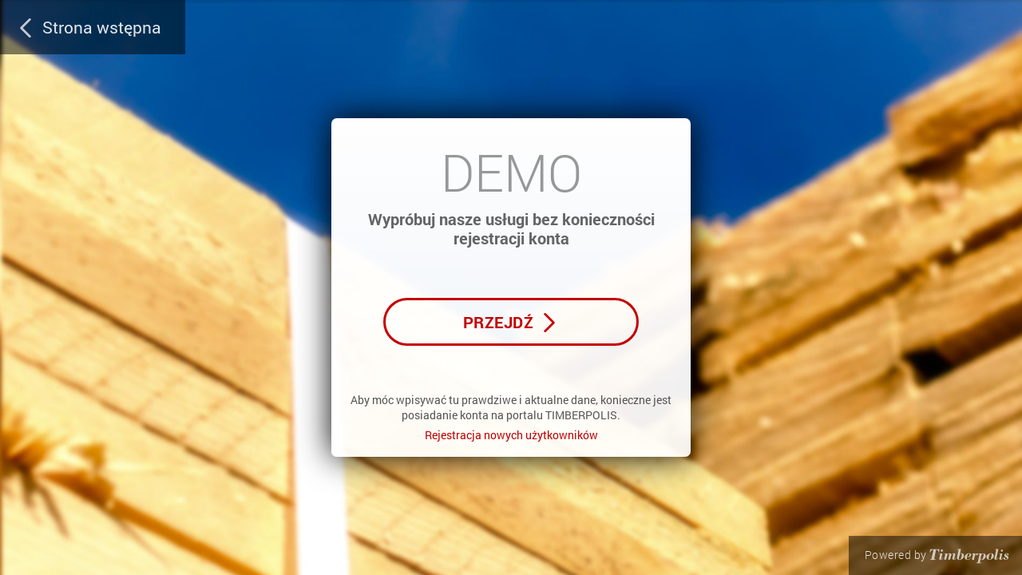

--- FILE ---
content_type: text/html; charset=UTF-8
request_url: https://www.timberpolis.pl/demo.php?demoredir=mobile_tally_documents.php
body_size: 5468
content:
<!DOCTYPE html>
<html lang="pl">
<head>
<head>
<title>DEMO - Zalogowanie</title>
<meta http-equiv="Content-Type" content="text/html; charset=utf-8">
<meta name="viewport" content="width=device-width, initial-scale=1.0">
<meta name="google-play-app" content="app-id=sk.drevari.woods_converter">
<meta name="keywords" content="Maszyny do obróbki drewna, Kłody, Tarcica, Materiały wielkogabarytowe, Inne produkty z drewna, Budowa, domy z drewna, Meble, komponenty, Paliwo, brykiety, Opakowania, palety, Transport i załadunek, Wolne moce przerobowe, Usługi, Firmy, oddziały, Software, Praca">
<meta name="description" content="Użyteczne narzędzia dla leśników, drwali i producentów mebli - Otwarty handel drewnem, drewnem tartacznym, meblami oraz maszynami do obróbki drewna">
<meta name="author" content="DREVARI.SK, s.r.o.">
<meta name="theme-color" content="#3e301d">

<meta name="robots" content="noindex, nofollow">

<link rel="shortcut icon" href="/favicon.ico">
<link rel="apple-touch-icon" href="/touch-icon-iphone.png">
<link rel="apple-touch-icon" sizes="76x76" href="/touch-icon-ipad.png">
<link rel="apple-touch-icon" sizes="120x120" href="/touch-icon-iphone-retina.png">
<link rel="apple-touch-icon" sizes="152x152" href="/touch-icon-ipad-retina.png">


<link href="https://fonts.googleapis.com/css2?family=Montserrat:ital,wght@0,100;0,300;0,400;0,500;0,600;0,700;0,800;0,900;1,400&display=swap" rel="stylesheet">

<style>:root{--height-top:56px;--height-top-scrolled:48px;--height-icon:40px}@font-face{font-family:Roboto;font-weight:700;font-style:normal;src:url(/fonts/Roboto-Bold.ttf) format('truetype')}@font-face{font-family:Roboto;font-weight:400;font-style:normal;src:url(/fonts/Roboto-Regular.ttf) format('truetype')}@font-face{font-family:Roboto;font-weight:300;font-style:normal;src:url(/fonts/Roboto-Light.ttf)}@font-face{font-family:Roboto;font-weight:100;font-style:normal;src:url(/fonts/Roboto-Thin.ttf)}body,html{height:100%;margin:0;padding:0;background:#fff}*{font-size:16px;font-family:Roboto,Arial,Verdana,Tahoma,sans-serif}a,b,button,dd,div,dl,dt,form,h1,h2,h3,h4,h5,h6,input,input[type=submit],input[type=text],label,li,option,p,select,span,strong,table,td,textarea,th,ul{color:inherit;margin:0;padding:0;border-spacing:0;border:0;outline:0;box-sizing:border-box}hr{border:0;height:0;border-top:1px solid rgba(0,0,0,.1);border-bottom:1px solid rgba(255,255,255,.8);display:block}button,input[type=submit]{display:block;cursor:pointer;text-align:center;max-width:600px;width:100%;margin:auto;font-size:20px;padding:16px;border-style:solid;border-width:2px;border-radius:74px;transition:all .3s ease-in-out;background:0 0;letter-spacing:.5px}button:hover,input[type=submit]:hover{cursor:pointer!important}button:focus,input[type=submit]:focus{outline:0;border-color:red}button svg,input[type=submit] svg{max-height:14px;max-width:14px;margin:-4px 0 0 10px}a,a div,a img,a span,a svg,label{text-decoration:none;cursor:pointer;transition:all .2s ease-in-out}a:hover,label:hover{text-decoration:underline;font-weight:inherit}a img,img,svg{box-sizing:content-box;vertical-align:middle;border:0}input[type=checkbox],svg{height:auto;width:auto;vertical-align:middle;margin:0;padding:0;display:inline-block}option{font-size:inherit;color:#333}#body,#container,body{min-height:100%;position:relative}#container{padding:var(--height-top) 0 450px}#body{padding:0 20px}.navbar{white-space:nowrap;position:fixed;margin:0;top:0;right:0;left:0;z-index:9999!important;padding:0 15px 0 0}.navbar a:hover{text-decoration:none}.navbar img,.navbar svg{display:block}.collapsing,.dropdown,.dropup{position:relative}.dropdown-menu,.nav{list-style:none}.navbar-header,.navbar-header>a,.navbar-header>ul{float:left}.navbar,.navbar-header,.navbar-header>ul,.navbar-header>ul>li,.navbar-left,.navbar-right,header .more-sections{height:var(--height-top)}.scrolled .navbar,.scrolled .navbar-header,.scrolled .navbar-header>ul,.scrolled .navbar-left,.scrolled .navbar-right,.scrolled header .more-sections,.top-user-account li.t{height:var(--height-top-scrolled)}.h-logo{padding:8px 4px}.h-logo img{width:auto;height:var(--height-icon)}.scrolled .h-logo img{width:auto;height:calc(var(--height-icon) - 10px)}.navbar-header>ul li a svg{width:calc(var(--height-icon) - 16px);height:calc(var(--height-icon) - 16px)}.navbar-header>ul li a{padding:16px}.navbar-nav>li,.navbar-nav>li>a{font-size:18px;font-weight:300;white-space:nowrap;text-overflow:ellipsis;letter-spacing:.5px}.navbar-nav>li>a{display:block;overflow:hidden;max-width:250px;padding:17px 20px 17px 20px}.navbar-nav.navbar-no-icon>li>a{max-width:210px}.scrolled .navbar-nav>li.t,.scrolled .navbar-nav>li>a{font-size:15px}.scrolled .navbar-nav>li>a{padding:14px 18px 14px 18px}.scrolled .navbar-nav>li.t{padding:14px 8px 14px}.navbar-nav>li.cs,.navbar-nav>li.sk{display:block!important}.navbar-left>li>a svg{margin:-3px 10px 0 0;height:21px;width:21px;display:inline-block}.dropdown-menu>li>a,.dropdown-menu>li>div a{font-size:17px;font-weight:300;letter-spacing:.5px}.navbar-left{white-space:nowrap}.navbar-left>li{vertical-align:middle}.navbar-left svg{max-height:21px;max-width:21px}.navbar-nav.more-sections{float:left}.more-sections .dropdown-menu{right:0;left:auto;display:block;width:600px;white-space:normal}.more-sections .dropdown-menu li{display:inline-block;width:50%}.dropdown-menu li a{display:block;width:100%;padding:21px 20px 20px 20px;overflow:hidden;white-space:nowrap;text-overflow:ellipsis}.more-sections .dropdown-menu li a svg{margin:-4px 10px -4px 0;height:18px;width:18px;display:inline-block}.moreX_menu{display:none}.class-drop.open .dropdown-menu,.moreX_menu.active{display:block}.more-sections{display:inline-block;white-space:nowrap}.navbar-right>li>a{max-width:180px;text-transform:none}.logo-circle{border-radius:100%;display:inline-block;height:28px;width:28px;vertical-align:middle;margin:-7px 7px -7px 0;background-color:#fff;background-position:center;background-size:cover;background-repeat:no-repeat;overflow:hidden}.navbar-right .dropdown-menu li a svg{height:24px;width:24px;display:inline-block;margin:0 12px 0 0}.top-user-account li .arrw{margin:0}.top-user-account li.t{padding:18px 5px 16px 5px;opacity:.8}.top-user-account li.t svg{height:18px;width:18px;margin:3px 0 0 0}.navbar-right .ui_lgn .dropdown-menu{width:300px}.navbar-right .ui_usr .dropdown-menu{width:645px;white-space:normal}.ui_usr .dropdown-menu h6{font-size:20px;letter-spacing:.5px;padding:26px 0 16px 20px;font-weight:500;margin:0}.ui_usr .ui_usr_btn{text-align:center;padding:20px 0 10px;width:100%;clear:both;white-space:nowrap}.ui_usr .dropdown-menu .ui_usr_btn a{display:inline-block;vertical-align:middle;width:auto;text-align:center;border-radius:28px}.dropdown-menu .account-enter svg{margin:-4px 6px 0 0;width:24px;height:24px}.dropdown-menu .logout{font-size:17px;margin:auto;padding:10px 24px}.logout svg{margin:-3px 7px 0 0;width:17px;height:17px}.navbar-right .ui_usr .ui_usr_message div{display:inline-block;font-weight:bolder;color:#fff;margin:0 0 0 10px;font-size:17px}.navbar-right .ui_usr .ui_usr_message div svg{display:inline-block;margin:-2px 2px 0 6px;height:18px;width:18px}.navbar-right .ui_mr_ftrs .dropdown-menu,.navbar-right .ui_sttng .dropdown-menu{width:650px;white-space:normal}.ui_usr svg,.ui_mr_ftrs svg,.ui_sttng svg{width:20px;height:20px;display:inline-block;margin:-6px 2px 0 0}.navbar-right .ui_mr_ftrs .dropdown-menu .ui_more_featrs{width:100%;text-align:center}.collapse,.dropdown-menu li a.only_en{display:none}.collapse.in{display:block}.collapsing{height:0;overflow:hidden;transition-timing-function:ease;transition-duration:.35s;transition-property:height,visibility}.dropdown-menu{position:absolute;top:var(--height-top);left:0;z-index:1000;display:none;float:left;min-width:250px;padding:0;margin:0;font-size:15px;text-align:left;background-clip:padding-box;box-shadow:0 4px 12px 0 rgba(0,0,0,.3)}.dropdown-menu>li>a{display:block;clear:both;white-space:nowrap}.open>.dropdown-menu{display:block}.dropup .dropdown-menu,.navbar-fixed-bottom .dropdown .dropdown-menu{top:auto;bottom:100%;margin-bottom:2px}.nav>li,.nav>li>a{position:relative;display:block}.ui_mr_ftrs ul a,.ui_sttng ul.dropdown-menu a,.ui_usr .dropdown-menu div a{width:50%;display:inline-block;margin:0}.ui_usr .dropdown-menu a.account-enter{font-size:20px;margin-right:20px;padding:12px 24px;max-width:345px;min-width:280px}.navbar-collapse{overflow-x:hidden;-webkit-overflow-scrolling:touch}.navbar-collapse.in{overflow-y:auto}.navbar-toggle{width:auto;position:relative;float:right;padding:8px;margin:7px 8px 8px 0;background-color:transparent;background-image:none;border:none;border-radius:4px;-webkit-tap-highlight-color:transparent;border-width:2px;border-style:solid;border-color:transparent;color:transparent}.affix .navbar-toggle{border-width:2px;border-style:solid}.navbar-toggle .icon-bar{display:block;width:26px;height:3px;border-radius:2px}.navbar-toggle .icon-bar+.icon-bar{margin-top:6px}.scrolled .dropdown>li>a{padding:16px 12px 16px 16px}.navbar a.more-sec-arr svg{width:calc(var(--height-icon) - 18px);height:calc(var(--height-icon) - 18px)}.navbar a.more-sec-arr{padding:18px 14px}.scrolled a.more-sec-arr{padding:14px 14px 12px 14px!important}.scrolled .dropdown-menu{top:var(--height-top-scrolled)}.caret{display:inline-block;margin:0 0 0 6px}b.caret svg{width:14px;height:14px;vertical-align:middle}@media (max-width:1365px){.navbar-right .logo-circle,.scrolled .navbar-left>li>a svg{display:none}.navbar-right .dropdown-menu{width:100%}.more-sections .dropdown-menu{right:-300px}.navbar-right .ui_usr .dropdown-menu{right:-174px}.navbar-right .ui_sttng .dropdown-menu{right:-88px}}@media (min-width:1024px){.navbar-right .dropdown-menu{right:0;left:auto}.navbar-right .dropdown-menu-left{right:auto;left:0}.navbar-collapse{width:auto;box-shadow:none}.navbar-collapse.collapse{display:block!important;height:auto!important;padding-bottom:0;overflow:visible!important}.navbar-collapse.in{overflow-y:visible}.navbar-nav{float:left;margin:0}.navbar-nav>li{float:left}.navbar-left{float:left!important;overflow:hidden}.navbar-right{float:right!important;margin-right:-15px}.navbar-right~.navbar-right{margin-right:0}.navbar-header ul,.navbar-toggle{display:none}}@media (max-width:1023px){*{font-family:Montserrat,Roboto,arial,verdana,tahoma,sans-serif}#container{padding:var(--height-top) 0 500px}.scrolled .navbar-header,.scrolled .navbar-header>ul,.scrolled .navbar-header>ul>li,.scrolled .navbar-header>ul>li>a,.scrolled .navbar-left,.scrolled header .more-sections{height:var(--height-top)}.navbar{padding:0}.navbar-left,.navbar-right{height:auto!important}.h-logo img,.scrolled .h-logo img{width:auto;height:calc(var(--height-icon) - 10px);max-width:120px}.h-logo,.scrolled .h-logo{padding:12px 4px}.navbar-header{width:100%}navbar-nav>li{width:100%;float:none;display:block;margin:0;max-width:none;padding:0}.navbar-nav>li.half-width,.navbar-nav>li.half-width-cs,.navbar-nav>li.half-width-sk{width:50%;display:inline-block;white-space:normal!important}.navbar-nav{width:100%;display:block;white-space:normal!important}.navbar-nav>li>a,.scrolled .navbar-nav>li>a{width:100%;max-width:none!important;padding:20px 2px 20px 16px;height:auto;font-size:15px;font-weight:700;text-align:left;outline:0;overflow:hidden;white-space:nowrap;text-overflow:ellipsis}.navbar-nav>li>a svg{display:inline-block;margin:-4px 12px 0 0;height:22px;width:22px}.navbar-right .logo-circle{display:inline-block}.navbar-right .dropdown-menu{width:100%!important;white-space:normal}.dropdown-menu li a{display:block!important;width:100%!important;font-size:18px;font-weight:500}.navbar-header a{display:inline-block;height:100%;text-align:center;vertical-align:middle}.navbar-collapse{width:100%!important;max-height:550px}.navbar-left{width:100%!important;height:auto}.navbar-nav .open .dropdown-menu{position:static;float:none;width:auto;margin-top:0;border:0;box-shadow:none}.dropdown-menu>li>div a,.navbar-nav .open .dropdown-menu>li>a{padding:22px 5px 22px 45px;font-size:17px;font-weight:700}.navbar-collapse{padding-right:0}.navbar-header>ul{margin:0;white-space:normal;overflow:hidden;width:calc(100% - 182px)}.navbar-header>ul,.navbar-header>ul li{display:inline-block}.ui_usr .ui_usr_btn{padding:10px 10px}.ui_usr .dropdown-menu .ui_usr_btn a,.ui_usr .dropdown-menu div a{width:100%;display:block;clear:both;max-width:none}.ui_usr .dropdown-menu .ui_usr_btn a{margin:20px auto}.more-sections,.navbar-right .dropdown-menu li a svg,.scrolled li.more-sec,li.more-sec,li.t{display:none!important}.caret svg{width:14px;height:14px;vertical-align:middle}}.dropdown-menu li a.not_en_en,.dropdown-menu li a.not_skcz_cs,.dropdown-menu li a.not_skcz_sk,.not_en_en,.not_skcz_cs,.not_skcz_sk{display:none!important}.top-flag svg{display:inline-block;width:25px;height:18px}.top-flag .dropdown-menu{width:800px;}.top-flag .dropdown-menu a{display:inline-block;width:20%;overflow:hidden;padding:14px 14px;font-size:15px}#top-lang{white-space:normal;line-height:100%;}#top-lang p{font-size:13px;margin-top:3px;}#top-lang a svg{width:14px;height:11px;margin-right:4px;}.no-js #loader{display:none}.js #loader{display:block;position:absolute;left:100px;top:0}.se-pre-con{position:fixed;left:0;top:0;width:100%;height:100%;z-index:9900;background:url(/ico/preloader.svg) center no-repeat;pointer-events:none}</style>

<link href="/ui/css/ui_www.css?c=12" rel="stylesheet" type="text/css"><link href="/css/cs.css?v=1567" rel="stylesheet" type="text/css">
<link href="/ui/css/ui_index.css" rel="stylesheet" type="text/css">
<link href="/ui/css/ui_www.css" rel="stylesheet" type="text/css">

<script src="/scripts/jquery-1.12.4.min.js"></script>
<script src="/scripts/bootstrap.min_new.js"></script>
<script src="/scripts/tooltip-lightbox.js"></script>
<script src="/scripts/onload_ui.js"></script>

<!-- <link href="http://www.timberpolis.pldemo.php?demoredir=mobile_tally_documents.php" rel="canonical">
<link href="http://www.timberpolis.pl" rel="alternate" hreflang="pl"> -->

<script>
function recordOutboundLink(link, category, action) {
try {
var pageTracker=_gat._getTracker("UA-19935246-1");
$.get('/link_tracker.php?link='+action);
pageTracker._trackEvent(category, action);
return false;
setTimeout('document.location = "' + link.href + '"', 100);

}catch(err){}
}
</script>

<script>
(function(i,s,o,g,r,a,m){i['GoogleAnalyticsObject']=r;i[r]=i[r]||function(){
(i[r].q=i[r].q||[]).push(arguments)},i[r].l=1*new Date();a=s.createElement(o),
m=s.getElementsByTagName(o)[0];a.async=1;a.src=g;m.parentNode.insertBefore(a,m)
})(window,document,'script','//www.google-analytics.com/analytics.js','ga');
ga('create', 'UA-19935246-1', 'auto');
ga('send', 'pageview');
</script>


<!-- <script type="text/javascript" src="/scripts/cookie-consent.js" charset="UTF-8"></script>-->

<script type="text/javascript" charset="UTF-8">
document.addEventListener('DOMContentLoaded', function () {
cookieconsent.run({"notice_banner_type":"simple","consent_type":"express","palette":"light","language":"pl","page_load_consent_levels":["functionality"],"notice_banner_reject_button_hide":false,"preferences_center_close_button_hide":false,"page_refresh_confirmation_buttons":false,"website_name":"timberpolis.pl","open_preferences_center_selector":".open_preferences_center","website_privacy_policy_url":"/terms"});
});
</script>

<script type="text/plain" cookie-consent="targeting">


if (""==""){
if (document.cookie.indexOf('activity=') == -1) {
$("#lightbox").load('/ajax_lightbox.php?type=lightbox-main-activity', function() {
var popMargTop = ($("#lightbox").height() + 24) / 2;
var popMargLeft = ($("#lightbox").width() + 24) / 2;

$("#lightbox").css({
'margin-top' : -popMargTop,
'margin-left' : -popMargLeft
});
prepareInputsForHints();
});
$("#lightbox").fadeIn(400);
$('body').append('<div id="mask"></div>');
$('#mask').fadeIn(300);
}

}

</script>


</head>

<body class="demo_bg_5"><link href="/css/demo.css" rel="stylesheet" type="text/css"><div id="demo_container">

<a href="/" class="demo_back"><svg><use xlink:href="/ico/svg.svg#ArrowLeft2"></use></svg>Strona wstępna</a>

<div class="demo_window">


<h4>DEMO</h4>
<h5>Wypróbuj nasze usługi bez konieczności rejestracji konta</h5>



<div id="login" class="form">

<!-- <form class="ui_form" action="/com_login.php?bck=ui_index.php#login" method="post" id="loginform"> -->



<form name="form1" action="/com_login.php" method="post" class="ui_form">
<input type="hidden" name="timeoffset" id="timeoffset" value="">
<input type="hidden" name="demoredir" value="mobile_tally_documents.php">


<div class="ui_form_email show0">


E-mail
<input type="email" name="login" id="login" value="demo1@timberpolis.com" readonly placeholder="Wprowadźcie Wasz e-mail">


</div><div class="ui_form_password show0">


Hasło
<input type="password" name="password" id="password" readonly value="password123" required placeholder="Hasło logowania">


</div>

<button type="submit">Przejdź<svg class="blink0"><use xlink:href="/ico/svg.svg#ArrowRight2"></use></svg></button>


<input type="hidden" name="todo" value="login">
</form>




<ul>
<li>Aby móc wpisywać tu prawdziwe i aktualne dane, konieczne jest posiadanie konta na portalu TIMBERPOLIS.</li>
<li><a href="/registration">Rejestracja nowych użytkowników</a></li>
</ul>


</div>



</div>


<div class="demo_powered">Powered by <a href="/"><svg><use xlink:href="/ico/svg.svg#Logo_en"></use></svg></a></div>
</div>
</body>
</html>
<!-- Vygenerovane za: 0,1229401 s -->

--- FILE ---
content_type: text/css
request_url: https://www.timberpolis.pl/ui/css/ui_index.css
body_size: 2119
content:
/* ======== UI LOGIN / REGISTRATION ========= */
/* ========================================== */



#ui_container_index {width: 100%; min-height: 100%; padding: 10px 0px; position: relative; background-repeat: no-repeat; background-size: cover; background-attachment: fixed; vertical-align: middle; text-align: center; display: flex; overflow: hidden; background: black;}


.ui_bg {position: absolute; top: 0px; left: 0px; bottom: 0px; right: 0px; width: 100%; min-height: 100%; padding: 10px 0px; z-index:1;}


/* BACKGROUND TRANSITIONS */

.blur {
-webkit-animation: blur 40s;  
-moz-animation: blur 40s;
animation: blur 40s;
-webkit-animation-fill-mode: forwards;
-moz-animation-fill-mode: forwards;
animation-fill-mode: forwards;
}

@-webkit-keyframes blur {
0% {filter: blur(0px);}
45% {filter: blur(8px);}
85% {filter: blur(8px);}
100% {filter: blur(16px);}
}

@-moz-keyframes blur {
0% {filter: blur(0px);}
45% {filter: blur(8px);}
85% {filter: blur(8px);}
100% {filter: blur(16px);}
}

@keyframes blur {
0% {filter: blur(0px);}
45% {filter: blur(8px);}
85% {filter: blur(8px);}
100% {filter: blur(16px);}
}


.zoom {
-webkit-animation: zoom 40s;
-moz-animation: zoom 40s;
animation: zoom 40s;
-webkit-animation-fill-mode: forwards;
-moz-animation-fill-mode: forwards;
animation-fill-mode: forwards;
}

@-webkit-keyframes zoom {
0% {transform: scale(1);}
100% {transform: scale(1.5);}
}

@-moz-keyframes zoom {
0% {transform: scale(1);}
100% {transform: scale(1.5);}
}

@keyframes zoom {
0% {transform: scale(1);}
100% {transform: scale(1.5);}
}


.blur-zoom {
-webkit-animation: blur-zoom 40s;
-moz-animation: blur-zoom 40s;
animation: blur-zoom 40s;
-webkit-animation-fill-mode: forwards;
-moz-animation-fill-mode: forwards;
animation-fill-mode: forwards;
}

@-webkit-keyframes blur-zoom {
0% {transform: scale(1); filter: blur(0px)}
100% {transform: scale(1.5); filter: blur(8px)}
}

@-moz-keyframes blur-zoom {
0% {transform: scale(1); filter: blur(0px)}
100% {transform: scale(1.5); filter: blur(8px)}
}

@keyframes blur-zoom {
0% {transform: scale(1); filter: blur(0px)}
100% {transform: scale(1.5); filter: blur(8px)}
}


.blur-zoom-rotate {
-webkit-animation: blur-zoom-rotate 40s;
-moz-animation: blur-zoom-rotate 40s;
animation: blur-zoom-rotate 40s;
-webkit-animation-fill-mode: forwards;
-moz-animation-fill-mode: forwards;
animation-fill-mode: forwards;
}

@-webkit-keyframes blur-zoom-rotate {
0% {filter: blur(0px); -webkit-transform: scale(1.2) rotate(0deg); transform: scale(1.2) rotate(0deg);}
100% {filter: blur(6px); -webkit-transform: scale(1.4) rotate(15deg); transform: scale(1.4) rotate(15deg);}
}

@-moz-keyframes blur-zoom-rotate {
0% {filter: blur(0px); -webkit-transform: scale(1.2) rotate(0deg); transform: scale(1.2) rotate(0deg);}
100% {filter: blur(6px); -webkit-transform: scale(1.4) rotate(15deg); transform: scale(1.4) rotate(15deg);}
}

@keyframes blur-zoom-rotate {
0% {filter: blur(0px); -webkit-transform: scale(1.2) rotate(0deg); transform: scale(1.2) rotate(0deg);}
100% {filter: blur(6px); -webkit-transform: scale(1.4) rotate(15deg); transform: scale(1.4) rotate(15deg);}
}


.blur-zoom-rotate-2 {
-webkit-animation: blur-zoom-rotate 40s;
-moz-animation: blur-zoom-rotate 40s;
animation: blur-zoom-rotate 40s;
-webkit-animation-fill-mode: forwards;
-moz-animation-fill-mode: forwards;
animation-fill-mode: forwards;
}

@-webkit-keyframes blur-zoom-rotate {
0% {filter: blur(0px); -webkit-transform: scale(1.2) rotate(0deg); transform: scale(1.2) rotate(0deg);}
100% {filter: blur(6px); -webkit-transform: scale(1.4) rotate(-15deg); transform: scale(1.4) rotate(-15deg);}
}

@-moz-keyframes blur-zoom-rotate {
0% {filter: blur(0px); -webkit-transform: scale(1.2) rotate(0deg); transform: scale(1.2) rotate(0deg);}
100% {filter: blur(6px); -webkit-transform: scale(1.4) rotate(-15deg); transform: scale(1.4) rotate(-15deg);}
}

@keyframes blur-zoom-rotate {
0% {filter: blur(0px); -webkit-transform: scale(1.2) rotate(0deg); transform: scale(1.2) rotate(0deg);}
100% {filter: blur(6px); -webkit-transform: scale(1.4) rotate(-15deg); transform: scale(1.4) rotate(-15deg);}
}





.ui_index_window, .ui_login_welcome, .ui_registration_welcome {
background: -moz-linear-gradient(top, rgba(255,255,255,1) 0%, rgba(255,255,255,0.93) 100%);
background: -webkit-linear-gradient(top, rgba(255,255,255,1) 0%,rgba(255,255,255,0.93) 100%);
background: linear-gradient(to bottom, rgba(255,255,255,1) 0%,rgba(255,255,255,0.93) 100%);
filter: progid:DXImageTransform.Microsoft.gradient( startColorstr='#ffffffff', endColorstr='#ddffffff',GradientType=0 ); vertical-align: middle; text-align: center; margin: auto; box-shadow: 0px 0px 20px rgba(0,0,0,0.4); border-radius: 7px; padding: 35px 45px; width: 100%; max-width: 550px;
-webkit-transition: border-radius 1s, box-shadow 1s; transition: border-radius 1s, box-shadow 1s;}


.ui_index_window:hover, .ui_login_welcome:hover, .ui_registration_welcome:hover {border-radius: 20px; box-shadow: 0px 0px 28px rgba(0,0,0,0.6);}


.ui_index_window, .ui_login_welcome, .ui_registration_welcome, .ui_index_back, .ui_index_powered,.ui_index_language {z-index: 100;}



.ui_index_logo {max-width: 300px; max-height: 64px; margin: 0px auto 20px auto; display: block;}



.ui_index_back {position: absolute; top: 0px; left: 0px; background: rgba(0,0,0,0.5); padding: 23px 20px 22px 16px; display: none;}
.ui_index_back div {display: inline-block; margin: -3px 5px 0px 0px; color: rgba(255,255,255,0.88); font-size: 18px;}
.ui_index_back svg {height: 24px; width: 32px; display: inline-block; margin: -3px 5px 0px 0px; fill: rgba(255,255,255,0.74);}
.ui_index_back:hover div {color: rgba(255,255,255,1);}
.ui_index_back:hover svg {fill: rgba(255,255,255,1);}
.ui_index_back_show {display: block !important;}



.ui_index_language {position: absolute; top: 0px; right: 0px; background: rgba(0,0,0,0.5); padding: 20px 18px 20px 22px;}
.ui_index_language div {display: inline-block;}
.ui_index_language select {font-size: 16px; padding: 2px 8px 3px 4px; background: rgba(255,255,255,0.87);}
.ui_index_language svg {height: 24px; width: 32px; display: inline-block; margin: -3px 8px 0px 0px; border: 1px solid rgba(255,255,255,0.38);}



.ui_index_powered {position: absolute; bottom: 0px; right: 0px; background: rgba(0,0,0,0.5); padding: 12px 16px 12px 20px; font-size: 14px; font-weight: 300; color: rgba(255,255,255,0.85); letter-spacing: 0.5px;}
.ui_index_powered a svg {height: 24px; max-width: 100px; fill: rgba(255,255,255,0.7);}
.ui_index_powered a:hover svg {fill: rgba(255,255,255,1);}



.ui_index_window .tabs-nav a {display: inline-block; width: 50%; vertical-align: top; font-size: 23px; font-weight: 700; padding: 12px 6px; color: rgba(0,0,0,0.5); overflow: hidden;}
.ui_index_window .tabs-nav a.current:hover {text-decoration: none;}
.ui_index_window .tabs-nav a:hover {text-decoration: underline;}

.ui_index_window .tabs-nav a.current span {font-weight: normal;}
.ui_index_window .tabs-nav a span {display: block; font-size: 15px; color: rgba(0,0,0,0.5); margin: 4px 0px; font-weight: normal; line-height: 18px;}
.ui_index_window .tabs-nav a:hover span {text-decoration: none !important;}



.ui_index_window .ui_form {margin: 8px auto 20px auto;}
.ui_index_window .ui_form > div {width: 100%; margin: 0 auto 12px auto; padding: 0px 0px 7px 0px; display: block; color: #888; text-align: left; font-weight: 900; font-size: 16px;}
.ui_index_window .ui_form div svg {width: 30px; height: 30px; margin: 0 auto 5px auto; display: block; float: left;}
.ui_index_window .ui_form div:hover {background: none; color: #000;}

.ui_index_window .ui_form input[type="text"], .ui_index_window .ui_form input[type="email"], .ui_index_window .ui_form input[type="password"], .ui_form select {border-bottom: 1px dashed #444; font-size: 18px; margin-top: 5px;}

.ui_form input[type="text"], .ui_form input[type="email"], .ui_form input[type="number"], .ui_form input[type="date"], .ui_form input[type="password"], .ui_form select, .ui_form label {background: none; border-bottom: 1px dashed #999; border-top: 1px dashed transparent; border-right: 1px dashed transparent; border-left: 1px dashed transparent; box-shadow: none; font-size: 18px;}

.ui_form div:hover input[type="text"], .ui_form div:hover input[type="email"], .ui_form div:hover input[type="password"] {border-bottom: 1px solid #333;}

.ui_form input[type="text"]:focus, .ui_form input[type="email"]:focus, .ui_form input[type="password"]:focus {background: rgba(255,255,255,0.87) !important; outline: 1px solid transparent !important;}

.ui_index_window .ui_form div input:-webkit-autofill {-webkit-box-shadow: 0 0 0 30px #fff inset; -webkit-text-fill-color: #333 !important; outline: none; font-size: 18px;}

.ui_index_window .ui_form button {padding: 12px 10px; border-radius: 42px; border-style: solid; font-size: 21px; margin: 20px auto 5px auto; max-width: 350px;}




.ui_index_window .hide {position: absolute; top: -9999px; left: -99999px; display: none;}

.ui_index_window a.ui_frgt {display: block; font-size: 16px; font-weight: 400; margin: 30px auto 0px auto; text-align: center; letter-spacing: 0.5px;}

.ui_index_window .ui_login_hereby {display: block; margin: 2px auto 0px auto; text-align: center; color: rgba(0,0,0,0.7); max-width: 360px; }
.ui_index_window .ui_login_hereby, .ui_index_window .ui_login_hereby a {font-size: 12px; font-weight: 500;}

.ui_index_window div.check {display: block; margin: auto; padding: 0; text-align: center; color: #ff0000; max-width: 360px; font-weight: bold; font-size: 18px;}

.ui_index_window h2 {display: block; font-size: 20px; font-weight: 300; line-height: 26px; color: rgba(0,0,0,0.7); text-align: center; padding-bottom: 25px; border-bottom: 1px solid rgba(0,0,0,0.08); margin: 0px auto 30px auto;}




/* WELCOME SCREEN */

.ui_black {width: 100%; height: 100%; background: rgba(0,0,0,0.7); position: absolute; top: 0px; left: 0px; vertical-align: middle; text-align: center; display: flex; z-index: 100;}

.ui_login_welcome {padding: 50px 40px 50px 40px; min-width: 420px;}

.ui_login_welcome, .ui_registration_welcome {font-size: 15px; z-index: 105; max-width: 470px; color: #777;}

.ui_login_welcome hr, .ui_registration_welcome hr {margin: 24px auto 24px auto;}

.ui_login_welcome h3, .ui_registration_welcome h3 {display: block; font-weight: 300; font-size: 42px; color: #777; margin: 0px auto; color: #777;}

.ui_login_welcome h4, .ui_registration_welcome h4 {display: block; font-weight: 300; font-size: 15px; color: #555; margin: 5px auto; text-shadow: 1px 1px 2px #fff;}


.ui_welcome_logo {max-height: 60px; max-width: 200px; display: block; margin: 15px auto 20px auto;}


/* FORGOTTEN PASSWORD */

.forgotten h1 {vertical-align: top; font-size: 24px; font-weight: 300; padding: 8px 2px 0px 2px; color: rgba(0,0,0,0.6); margin: 0 auto; text-align: center; display: block; text-align: center;}
.forgotten .info-box {margin: 22px auto 0px auto; padding: 20px 0px 0px 0px; border: none;}
.forgotten .ui_form button {margin: 0px auto 5px auto;}
.forgotten .ui_index_window .ui_form div {margin-bottom: 0;}





@media only screen and (max-width: 1023px) {
#ui_container_index {padding: 100px 0px;}
.ui_index_window {max-width: none;}
.ui_index_language, .ui_index_powered {display: block; width: 100%; z-index: 10;}
.ui_index_back div {display: none;}
.ui_index_back {z-index: 99;}
.ui_index_window .ui_form div {font-size: 20px;}
}

@media only screen and (max-width: 768px) {
#ui_container_index {padding: 0px 0px;}
.ui_index_window {padding: 32px 25px 20px 25px;}
.ui_index_language, .ui_index_powered {display: none;}
.ui_index_window, .ui_login_welcome, .ui_registration_welcome {border-radius: 0px;}
.ui_index_window .ui_form input[type="text"], .ui_index_window .ui_form input[type="email"], .ui_index_window .ui_form input[type="password"], .ui_form select {font-size: 21px;}
.ui_index_window .ui_form button {border-width: 2px; font-size: 24px; margin: 15px auto 5px auto; max-width: none; font-weight: 700;}
.forgotten .info-box ul {margin: 0px auto; padding: 0px; list-style: none;}
.ui_index_back {z-index: 199; padding: 10px;}
.ui_index_back svg {height: 18px; width: 18px;}

.ui_index_window .tabs-nav a {display: block; width: 100%; font-size: 24px; padding: 6px 6px;}
.ui_index_window .tabs-nav a span {font-size: 17px;}
.ui_index_window a.ui_frgt {font-size: 18px;}
.ui_index_window .tabs-nav {margin-bottom: 25px;}
}

--- FILE ---
content_type: text/css
request_url: https://www.timberpolis.pl/css/demo.css
body_size: 1202
content:
@charset "UTF-8";

@font-face {font-family: "Roboto"; font-weight: bold; font-style: normal; src: url('/fonts/Roboto-Bold.ttf') format('truetype');}

@font-face {font-family: "Roboto"; font-weight: normal; font-style: normal; src: url('/fonts/Roboto-Regular.ttf') format('truetype');}



html, body {height: 100%; margin: 0px; padding: 0px; font-size: 14px; font-family: "Roboto", arial, verdana, tahoma, sans-serif;}

body {background-position: top center; background-repeat:  no-repeat; background-attachment: fixed; background-size: cover; background-color: #000; margin: 0px; padding: 0px; width: 100%; position: relative;}

.demo_bg_1 {background-image:url(/images/background/demo_1.jpg);}
.demo_bg_2 {background-image:url(/images/background/demo_2.jpg);}
.demo_bg_3 {background-image:url(/images/background/demo_3.jpg);}
.demo_bg_4 {background-image:url(/images/background/demo_4.jpg);}
.demo_bg_5 {background-image:url(/images/background/demo_5.jpg);}

a {text-decoration: none;}
a:hover {text-decoration: underline;}

#demo_container {width: 100%; min-height: 100%; padding: 0px 0px; position: absolute; vertical-align: middle; text-align: center; display: flex; top: 0px; bottom: 0px;}

.demo_window {background: -moz-linear-gradient(top, rgba(255,255,255,1) 0%, rgba(255,255,255,0.93) 100%);
background: -webkit-linear-gradient(top, rgba(255,255,255,1) 0%,rgba(255,255,255,0.93) 100%);
background: linear-gradient(to bottom, rgba(255,255,255,1) 0%,rgba(255,255,255,0.93) 100%);
filter: progid:DXImageTransform.Microsoft.gradient( startColorstr='#ffffffff', endColorstr='#ddffffff',GradientType=0 ); vertical-align: middle; text-align: center; margin: auto; box-shadow: 0px 0px 41px rgba(0,0,0,1); border-radius: 7px; padding: 25px 15px 15px 15px; width: 100%; max-width: 450px;}

.demo_window form {padding: 20px 50px 20px 50px;}

.demo_window h4 {font-size: 64px; color: rgba(0,0,0,0.4); margin: 0px auto; font-weight: 300;}
.demo_window h5 {font-size: 20px; color: rgba(0,0,0,0.6); margin: 5px auto 20px auto; font-weight: bold; line-height: 24px;}


.demo_back {position: absolute; top: 0px; left: 0px; background-color: rgba(0,0,0,0.5); padding: 20px 30px 20px 16px; font-size: 21px; color: rgba(255,255,255,0.88); text-decoration: none;}
.demo_back svg {height: 24px; width: 32px; display: inline-block; margin: -3px 5px 0px 0px; fill: rgba(255,255,255,0.74); vertical-align: middle;}
.demo_back:hover {color: rgba(255,255,255,1);}
.demo_back:hover svg {fill: rgba(255,255,255,1);}


.demo_powered {position: absolute; bottom: 0px; right: 0px; background: rgba(0,0,0,0.5); padding: 12px 16px 12px 20px; font-size: 14px; font-weight: 300; color: rgba(255,255,255,0.85); letter-spacing: 0.5px;}
.demo_powered a svg {height: 24px; max-width: 100px; fill: rgba(255,255,255,0.7); vertical-align: middle;}
.demo_powered a:hover svg {fill: rgba(255,255,255,1);}



.demo_window .ui_form {margin: 8px auto 20px auto;}
.demo_window .ui_form div {width: 100%; margin: 0 auto 15px auto; padding: 0px 0px 7px 0px; display: block; color: #676767; text-align: left; font-size: 16px;}
.demo_window .ui_form div svg {width: 30px; height: 30px; margin: 0 auto 5px auto; display: block; float: left;}
.demo_window .ui_form div:hover {background: none;}

.demo_window .ui_form input[type="email"], .demo_window .ui_form input[type="password"] {border-bottom: 1px dashed #5f5f5f; cursor: default;}

.ui_form input[type="email"], .ui_form input[type="password"] {background: none; border-bottom: 1px dashed #999; border-top: 1px dashed transparent; border-right: 1px dashed transparent; border-left: 1px dashed transparent; box-shadow: none; display: block; font-size: 18px; width: 100%; margin: 5px 0px 0px 0px; padding: 4px;}

.ui_form div:hover input[type="text"], .ui_form div:hover input[type="email"], .ui_form div:hover input[type="password"] {border-bottom: 1px dashed #444;}

.ui_form input[type="text"]:focus, .ui_form input[type="email"]:focus, .ui_form input[type="password"]:focus {background: none !important; border-bottom: 1px dashed #444;}


.demo_window .ui_form div input:-webkit-autofill {-webkit-box-shadow: 0 0 0 30px #fff inset; -webkit-text-fill-color: #333 !important; outline: none;}

.demo_window .ui_form button {padding: 14px 5px; border-radius: 48px; border-width: 3px; border-style: solid; font-size: 20px; margin: 15px auto 15px auto; min-width: 270px; font-weight: bold; letter-spacing: 0.5px; cursor: pointer; background-color: none; background: none; text-transform: uppercase;}


.demo_window .ui_form button svg {margin: -3px 0px auto 8px; vertical-align: middle; max-height: 24px; max-width: 24px; display: inline-block;}

.demo_window ul {margin: 0px; list-style: none; padding: 0px; text-align: center;}
.demo_window li {padding: 3px 0px; margin: 0px; font-size: 14px; color: #555;}
.demo_window li a {font-size: 14px; color: #bb0000;}



@media (max-width: 1023px) {
#demo_container {padding: 100px 0px;}
.demo_powered {display: block; width: 100%; z-index: 10;}
.demo_back {z-index: 99;}
}


--- FILE ---
content_type: text/plain
request_url: https://www.google-analytics.com/j/collect?v=1&_v=j102&a=1055439185&t=pageview&_s=1&dl=https%3A%2F%2Fwww.timberpolis.pl%2Fdemo.php%3Fdemoredir%3Dmobile_tally_documents.php&ul=en-us%40posix&dt=DEMO%20-%20Zalogowanie&sr=1280x720&vp=1280x720&_u=IEBAAEABAAAAACAAI~&jid=365933344&gjid=1214505670&cid=844413505.1769538254&tid=UA-19935246-1&_gid=609577118.1769538254&_r=1&_slc=1&z=521313101
body_size: -451
content:
2,cG-TW7NW3NXFH

--- FILE ---
content_type: text/javascript
request_url: https://www.timberpolis.pl/scripts/tooltip-lightbox.js
body_size: 11611
content:
/**
 * JQuery Tooltip Plugin
 *
 * Licensed under the MIT (http://www.opensource.org/licenses/mit-license.php)
 *
 * Written by Shahrier Akram <shahrier.akram@gmail.com>
 *
 * Tooltip is a jQuery plugin implementing unobtrusive javascript interaction that appears
 * near DOM elements, wherever they may be, that require extra information. 
 *
 * Visit http://gdakram.github.com/JQuery-Tooltip-Plugin for demo.
**/

(function($) {

   $.fn.tooltip = function(settings) {
     // Configuration setup
     config = { 
       'dialog_content_selector' : 'div.tooltip_description',
       'animation_distance' : 150,
       'opacity' : 1.00,
       'arrow_left_offset' : 120,
       'arrow_top_offset' : 150,
       'arrow_height' : 20,
       'arrow_width' : 20,
       'animation_duration_ms' : 250,
       'event_in':'mouseover',
       'event_out':'mouseout',
       'hover_delay' : 0
     }; 
     if (settings) $.extend(config, settings);

     /**
      * Apply interaction to all the matching elements
      **/
     this.each(function() {
       var hoverTimer;
       $(this).bind(config.event_in,function(){
         var ele = this;
         hoverTimer = setTimeout(function() { _show(ele); }, config.hover_delay)
       })
       .bind(config.event_out,function(){
         clearTimeout(hoverTimer);
         _hide(this);
       })
     });
          
     /**
      * Positions the dialog box based on the target
      * element's location
      **/
     function _show(target_elm) {
       var dialog_content = $(target_elm).find(config.dialog_content_selector);
       var dialog_box = _create(dialog_content);

       var is_top_right = $(target_elm).hasClass("tooltiptopright");
       var is_bottom_right = $(target_elm).hasClass("tooltipbottomright");
       var is_top = $(target_elm).hasClass("tooltiptop");
       var is_bottom = $(target_elm).hasClass("tooltipbottom");
       var has_position = is_top_right || is_bottom_right || is_top || is_bottom;
       var position;
       
       var target_elm_position = $(target_elm).offset();

       // coming from the top right
       if (is_top_right || !has_position && (target_elm_position.top < $(dialog_box).outerHeight() && target_elm_position.top >= config.arrow_top_offset)) {
         position = { 
           start : { 
             left : target_elm_position.left + $(target_elm).outerWidth() + config.animation_distance,
             top  : target_elm_position.top + ($(target_elm).outerHeight() / 2) - config.arrow_top_offset
           },
           end : {
             left : target_elm_position.left + $(target_elm).outerWidth(),
             top  : target_elm_position.top + ($(target_elm).outerHeight() / 2) - config.arrow_top_offset
           },
           arrow_class : "div.left_arrow"
         }
       }
       // coming from the bottom right
       else if (is_bottom_right || !has_position && (target_elm_position.left < config.arrow_left_offset + $(target_elm).outerWidth() && target_elm_position.top > $(dialog_box).outerHeight())) {
         position = { 
           start : { 
             left : target_elm_position.left + $(target_elm).outerWidth() + config.animation_distance,
             top  : target_elm_position.top + ($(target_elm).outerHeight() / 2) + config.arrow_top_offset - $(dialog_box).outerHeight() + config.arrow_height
           },
           end : {
             left : target_elm_position.left + $(target_elm).outerWidth(),
             top  : target_elm_position.top + ($(target_elm).outerHeight() / 2) + config.arrow_top_offset - $(dialog_box).outerHeight() + config.arrow_height
           },
           arrow_class : "div.left_arrow"
         }
         $(dialog_box).find("div.left_arrow").css({ top: $(dialog_box).outerHeight() - (config.arrow_top_offset * 2) + "px" });
       }
       // coming from the top
       else if (is_top || !has_position &&(target_elm_position.top + config.animation_distance > $(dialog_box).outerHeight() && target_elm_position.left >= config.arrow_left_offset)) {
         position = { 
           start : { 
             left : target_elm_position.left + ($(target_elm).outerWidth() / 2) - config.arrow_left_offset,
             top  : target_elm_position.top - config.animation_distance - $(dialog_box).outerHeight()
           },
           end : {
             left : target_elm_position.left + ($(target_elm).outerWidth() / 2) - config.arrow_left_offset,
             top  : target_elm_position.top - $(dialog_box).outerHeight() + config.arrow_height
           },
           arrow_class : "div.down_arrow"
         }
       }       
       // coming from the bottom
       else if (is_bottom || !has_position &&(target_elm_position.top + config.animation_distance < $(dialog_box).outerHeight())) {
         position = { 
           start : { 
             left : target_elm_position.left + ($(target_elm).outerWidth() / 2) - config.arrow_left_offset,
             top  : target_elm_position.top + $(target_elm).outerHeight() + config.animation_distance
           },
           end : {
             left : target_elm_position.left + ($(target_elm).outerWidth() / 2) - config.arrow_left_offset,
             top  : target_elm_position.top + $(target_elm).outerHeight()
           },
           arrow_class : "div.up_arrow"
         }
       }
        
       // position and show the box
       $(dialog_box).css({ 
         top : position.start.top + "px", 
         left : position.start.left + "px", 
         opacity : config.opacity
       });       
       $(dialog_box).find("div.arrow").hide();
       $(dialog_box).find(position.arrow_class).show();
       
       // begin animation
       $(dialog_box).animate({
         top : position.end.top,
         left: position.end.left,
         opacity : "toggle"
       }, config.animation_duration_ms);       
       
     }; // -- end _show function
     
     /**
      * Stop the animation (if any) and remove from dialog box from the DOM
      */
     function _hide(target_elm) {
       $("body").find("div.tooltip").stop().remove();
     };
     
     /**
      * Creates the dialog box element
      * and appends it to the body
      **/
     function _create(content_elm) {
       var header = ($(content_elm).attr("title")) ? "<h3>" + $(content_elm).attr("title") + "</h3>" : '';
       return $("<div class='tooltip'>\
         <div class='up_arrow arrow'></div>\
         <div class='left_arrow arrow'></div>\
         <div class='toolcontent'>" + header + $(content_elm).html() + "</div>\
         <div style='clear:both'></div>\
         <div class='down_arrow arrow'></div>\
       </div>").appendTo('body');
     };
          
     return this; 
   };
 
 })(jQuery);

 
 
 
 
 
 
 
 
 
 
 
 
 
 
 
 // http://tutorialzine.com/2010/07/colortips-jquery-tooltip-plugin/

(function($){
	$.fn.colorTip = function(settings){

		var defaultSettings = {
			color		: 'tooltip-default',
			timeout		: 80
		}
		
		var supportedColors = ['red','green','tooltip-info','tooltip-warning','tooltip-help','tooltip-default'];
		
		/* Combining the default settings object with the supplied one */
		settings = $.extend(defaultSettings,settings);

		/*
		*	Looping through all the elements and returning them afterwards.
		*	This will add chainability to the plugin.
		*/
		
		return this.each(function(){

			var elem = $(this);
			
			// If the title attribute is empty, continue with the next element
			if(!elem.attr('title')) return true;
			
			// Creating new eventScheduler and Tip objects for this element.
			// (See the class definition at the bottom).
			
			var scheduleEvent = new eventScheduler();
			var tip = new Tip(elem.attr('title'));

			// Adding the tooltip markup to the element and
			// applying a special class:
			
			elem.append(tip.generate()).addClass('colorTipContainer');

			// Checking to see whether a supported color has been
			// set as a classname on the element.
			
			var hasClass = false;
			for(var i=0;i<supportedColors.length;i++)
			{
				if(elem.hasClass(supportedColors[i])){
					hasClass = true;
					break;
				}
			}
			
			// If it has been set, it will override the default color
			
			if(!hasClass){
				elem.addClass(settings.color);
			}
			
			// On mouseenter, show the tip, on mouseleave set the
			// tip to be hidden in half a second.
			
			elem.hover(function(){

				tip.show();
				
				// If the user moves away and hovers over the tip again,
				// clear the previously set event:
				
				scheduleEvent.clear();

			},function(){

				// Schedule event actualy sets a timeout (as you can
				// see from the class definition below).
				
				scheduleEvent.set(function(){
					tip.hide();
				},settings.timeout);

			});
			
			// Removing the title attribute, so the regular OS titles are
			// not shown along with the tooltips.
			
			elem.removeAttr('title');
		});
		
	}


	/*
	/	Event Scheduler Class Definition
	*/

	function eventScheduler(){}
	
	eventScheduler.prototype = {
		set	: function (func,timeout){

			// The set method takes a function and a time period (ms) as
			// parameters, and sets a timeout

			this.timer = setTimeout(func,timeout);
		},
		clear: function(){
			
			// The clear method clears the timeout
			
			clearTimeout(this.timer);
		}
	}


	/*
	/	Tip Class Definition
	*/

	function Tip(txt){
		this.content = txt;
		this.shown = false;
	}
	
	Tip.prototype = {
		generate: function(){
			
			// The generate method returns either a previously generated element
			// stored in the tip variable, or generates it and saves it in tip for
			// later use, after which returns it.
			
			return this.tip || (this.tip = $('<span class="colorTip">'+this.content+
											 '<span class="pointyTipShadow"></span><span class="pointyTip"></span></span>'));
		},
		show: function(){
			if(this.shown) return;
			
			// Center the tip and start a fadeIn animation
			this.tip.css('margin-left',-this.tip.outerWidth()/2).fadeIn('fast');
			this.shown = true;
		},
		hide: function(){
			this.tip.fadeOut();
			this.shown = false;
		}
	}
	
})(jQuery);













/* HINTS */

function addLoadEvent(func) {
var oldonload = window.onload;
if (typeof window.onload != 'function') {
	window.onload = func;
} else {
	window.onload = function() {
	oldonload();
func();
}
}
}

function prepareInputsForHints() {
var inputs = document.getElementsByTagName("input");
for (var i=0; i<inputs.length; i++){
if (inputs[i].parentNode.getElementsByTagName("div")[0]) {
	inputs[i].onfocus = function () {
	this.parentNode.getElementsByTagName("div")[0].style.display = "inline-block";
}
	inputs[i].onblur = function () {
	this.parentNode.getElementsByTagName("div")[0].style.display = "none";
}
}
}

var selects = document.getElementsByTagName("select");
for (var k=0; k<selects.length; k++){
if (selects[k].parentNode.getElementsByTagName("div")[0]) {
	selects[k].onfocus = function () {
	this.parentNode.getElementsByTagName("div")[0].style.display = "inline-block";
}
	selects[k].onblur = function () {
	this.parentNode.getElementsByTagName("div")[0].style.display = "none";
}
}
}
}

//prepareInputsForHints();
addLoadEvent(prepareInputsForHints);




















/*
LIGHTBOX

http://www.alessioatzeni.com/blog/login-box-modal-dialog-window-with-css-and-jquery/
*/



function _lightbox(){
  
  
  	$('a.lightbox-calc').click(function() {
		
//Getting the variable's value from a link 
		var templ = $(this).attr('href');
		var par = $(this).attr('par');
		var si = $(this).attr('si');
    var curr = $(this).attr('curr');
     var stock = $(this).attr('stock');
        var use = $(this).attr('use');
    var client =     $(this).attr('client_uuid');
		var loginbox="#lightbox";
    
    templ = templ.substr(1);
  //  console.log('/calc_lightbox.php?type='+templ+'&par='+par+'&si='+si+'&stock='+stock+'&client='+client+'&use='+use+'&curr='+curr);
    $("#lightbox").load('/calc_lightbox.php?type='+templ+'&par='+par+'&si='+si+'&stock='+stock+'&client='+client+'&use='+use+'&curr='+curr, function() {
      	var popMargTop = ($("#lightbox").height() + 24) / 2; 
    	var popMargLeft = ($("#lightbox").width() + 24) / 2; 
    		
    		$("#lightbox").css({ 
    			'margin-top' : -popMargTop,
    			'margin-left' : -popMargLeft
    		});
    		prepareInputsForHints();
    });
    
 
//Fade in the Popup
		$("#lightbox").fadeIn(400);
	
  
//Set the center alignment padding + border see css style
	
		
// Add the mask to body
		$('body').append('<div id="mask"></div>');
		$('#mask').fadeIn(300);
		
		return false;
	});  
  
   $('a.lightbox-payment').click(function() {
		
//Getting the variable's value from a link 
		var id = $(this).attr('data-id');
		var variabil = $(this).attr('data-variabil');
		var price = $(this).attr('data-price');
		var currency = $(this).attr('data-currency'); 
    var templ = $(this).attr('href');
		 templ = templ.substr(1);
    
  
    
    $("#lightbox").load('/payment_lightbox.php?type='+templ+'&id='+id+'&variabil='+variabil+'&price='+price+'&currency='+currency, function() {
      	var popMargTop = ($("#lightbox").height() + 24) / 2; 
    		var popMargLeft = ($("#lightbox").width() + 24) / 2; 
    		
    		$("#lightbox").css({ 
    			'margin-top' : -popMargTop,
    			'margin-left' : -popMargLeft
    		});
    		prepareInputsForHints();
    });
    
 
//Fade in the Popup
		$("#lightbox").fadeIn(400);	
  
		$('body').append('<div id="mask"></div>');
		$('#mask').fadeIn(300);
		
		return false;
	});  

	$('a.lightbox-window').click(function() {
		
//Getting the variable's value from a link 
		var templ = $(this).attr('href');
		var par = $(this).attr('par');
		var loginbox="#lightbox";
    
    templ = templ.substr(1);
    
    $("#lightbox").load('/ajax_lightbox.php?type='+templ+'&par='+par, function() {
      	var popMargTop = ($("#lightbox").height() + 24) / 2; 
    		var popMargLeft = ($("#lightbox").width() + 24) / 2; 
    		
    		$("#lightbox").css({ 
    			'margin-top' : -popMargTop,
    			'margin-left' : -popMargLeft
    		});
    		prepareInputsForHints();
    });
    
 
//Fade in the Popup
		$("#lightbox").fadeIn(400);
	
  
//Set the center alignment padding + border see css style
	
		
// Add the mask to body
		$('body').append('<div id="mask"></div>');
		$('#mask').fadeIn(300);
		
		return false;
	});
	
// When clicking on the button close or the mask layer the popup closed


	$(document).on('click', 'button.close, a.close, #mask',function() { 
	  $('#mask , .lightbox').fadeOut(300 , function() {
		$('#mask').remove();  
		$('#lightbox').html("");  
	}); 
	return false;
	});
  
  //$(document).on("click",'.close',function(){ alert('sfsd');});
}










// Camera slideshow v1.4.0 - a jQuery slideshow with many effects, transitions, easy to customize, using canvas and mobile ready, based on jQuery 1.9.1+
// Copyright (c) 2012 by Manuel Masia - www.pixedelic.com
// Licensed under the MIT license: http://www.opensource.org/licenses/mit-license.php
/* (function(e){e.fn.camera=function(t,n){function i(){if(navigator.userAgent.match(/Android/i)||navigator.userAgent.match(/webOS/i)||navigator.userAgent.match(/iPad/i)||navigator.userAgent.match(/iPhone/i)||navigator.userAgent.match(/iPod/i)){return true}}function P(){var t=e(b).width();e("li",b).removeClass("camera_visThumb");e("li",b).each(function(){var n=e(this).position(),r=e("ul",b).outerWidth(),i=e("ul",b).offset().left,s=e("> div",b).offset().left,o=s-i;if(o>0){e(".camera_prevThumbs",K).removeClass("hideNav")}else{e(".camera_prevThumbs",K).addClass("hideNav")}if(r-o>t){e(".camera_nextThumbs",K).removeClass("hideNav")}else{e(".camera_nextThumbs",K).addClass("hideNav")}var u=n.left,a=n.left+e(this).width();if(a-o<=t&&u-o>=0){e(this).addClass("camera_visThumb")}})}function j(){function r(){w=s.width();if(t.height.indexOf("%")!=-1){var n=Math.round(w/(100/parseFloat(t.height)));if(t.minHeight!=""&&n<parseFloat(t.minHeight)){E=parseFloat(t.minHeight)}else{E=n}s.css({height:E})}else if(t.height=="auto"){E=s.height()}else{E=parseFloat(t.height);s.css({height:E})}e(".camerarelative",c).css({width:w,height:E});e(".imgLoaded",c).each(function(){var n=e(this),r=n.attr("width"),i=n.attr("height"),s=n.index(),o,u,a=n.attr("data-alignment"),f=n.attr("data-portrait");if(typeof a==="undefined"||a===false||a===""){a=t.alignment}if(typeof f==="undefined"||f===false||f===""){f=t.portrait}if(f==false||f=="false"){if(r/i<w/E){var l=w/r;var c=Math.abs(E-i*l)*.5;switch(a){case"topLeft":o=0;break;case"topCenter":o=0;break;case"topRight":o=0;break;case"centerLeft":o="-"+c+"px";break;case"center":o="-"+c+"px";break;case"centerRight":o="-"+c+"px";break;case"bottomLeft":o="-"+c*2+"px";break;case"bottomCenter":o="-"+c*2+"px";break;case"bottomRight":o="-"+c*2+"px";break}n.css({height:i*l,"margin-left":0,"margin-right":0,"margin-top":o,position:"absolute",visibility:"visible",width:w})}else{var l=E/i;var c=Math.abs(w-r*l)*.5;switch(a){case"topLeft":u=0;break;case"topCenter":u="-"+c+"px";break;case"topRight":u="-"+c*2+"px";break;case"centerLeft":u=0;break;case"center":u="-"+c+"px";break;case"centerRight":u="-"+c*2+"px";break;case"bottomLeft":u=0;break;case"bottomCenter":u="-"+c+"px";break;case"bottomRight":u="-"+c*2+"px";break}n.css({height:E,"margin-left":u,"margin-right":u,"margin-top":0,position:"absolute",visibility:"visible",width:r*l})}}else{if(r/i<w/E){var l=E/i;var c=Math.abs(w-r*l)*.5;switch(a){case"topLeft":u=0;break;case"topCenter":u=c+"px";break;case"topRight":u=c*2+"px";break;case"centerLeft":u=0;break;case"center":u=c+"px";break;case"centerRight":u=c*2+"px";break;case"bottomLeft":u=0;break;case"bottomCenter":u=c+"px";break;case"bottomRight":u=c*2+"px";break}n.css({height:E,"margin-left":u,"margin-right":u,"margin-top":0,position:"absolute",visibility:"visible",width:r*l})}else{var l=w/r;var c=Math.abs(E-i*l)*.5;switch(a){case"topLeft":o=0;break;case"topCenter":o=0;break;case"topRight":o=0;break;case"centerLeft":o=c+"px";break;case"center":o=c+"px";break;case"centerRight":o=c+"px";break;case"bottomLeft":o=c*2+"px";break;case"bottomCenter":o=c*2+"px";break;case"bottomRight":o=c*2+"px";break}n.css({height:i*l,"margin-left":0,"margin-right":0,"margin-top":o,position:"absolute",visibility:"visible",width:w})}}})}var n;if(H==true){clearTimeout(n);n=setTimeout(r,200)}else{r()}H=true}function G(e){for(var t,n,r=e.length;r;t=parseInt(Math.random()*r),n=e[--r],e[r]=e[t],e[t]=n);return e}function Y(e){return Math.ceil(e)==Math.floor(e)}function at(){if(e(b).length&&!e(y).length){var t=e(b).outerWidth(),n=e("ul > li",b).outerWidth(),r=e("li.cameracurrent",b).length?e("li.cameracurrent",b).position():"",i=e("ul > li",b).length*e("ul > li",b).outerWidth(),o=e("ul",b).offset().left,u=e("> div",b).offset().left,a;if(o<0){a="-"+(u-o)}else{a=u-o}if(ut==true){e("ul",b).width(e("ul > li",b).length*e("ul > li",b).outerWidth());if(e(b).length&&!e(y).lenght){s.css({marginBottom:e(b).outerHeight()})}P();e("ul",b).width(e("ul > li",b).length*e("ul > li",b).outerWidth());if(e(b).length&&!e(y).lenght){s.css({marginBottom:e(b).outerHeight()})}}ut=false;var f=e("li.cameracurrent",b).length?r.left:"",l=e("li.cameracurrent",b).length?r.left+e("li.cameracurrent",b).outerWidth():"";if(f<e("li.cameracurrent",b).outerWidth()){f=0}if(l-a>t){if(f+t<i){e("ul",b).animate({"margin-left":"-"+f+"px"},500,P)}else{e("ul",b).animate({"margin-left":"-"+(e("ul",b).outerWidth()-t)+"px"},500,P)}}else if(f-a<0){e("ul",b).animate({"margin-left":"-"+f+"px"},500,P)}else{e("ul",b).css({"margin-left":"auto","margin-right":"auto"});setTimeout(P,100)}}}function ft(){nt=0;var n=e(".camera_bar_cont",K).width(),r=e(".camera_bar_cont",K).height();if(a!="pie"){switch(J){case"leftToRight":e("#"+f).css({right:n});break;case"rightToLeft":e("#"+f).css({left:n});break;case"topToBottom":e("#"+f).css({bottom:r});break;case"bottomToTop":e("#"+f).css({top:r});break}}else{it.clearRect(0,0,t.pieDiameter,t.pieDiameter)}}function lt(n){l.addClass("camerasliding");W=false;var r=parseFloat(e("div.cameraSlide.cameracurrent",c).index());if(n>0){var u=n-1}else if(r==L-1){var u=0}else{var u=r+1}var h=e(".cameraSlide:eq("+u+")",c);var p=e(".cameraSlide:eq("+(u+1)+")",c).addClass("cameranext");if(r!=u+1){p.hide()}e(".cameraContent",o).fadeOut(600);e(".camera_caption",o).show();e(".camerarelative",h).append(e("> div ",l).eq(u).find("> div.camera_effected"));e(".camera_target_content .cameraContent:eq("+u+")",s).append(e("> div ",l).eq(u).find("> div"));if(!e(".imgLoaded",h).length){var d=S[u];var v=new Image;v.src=d+"?"+(new Date).getTime();h.css("visibility","hidden");h.prepend(e(v).attr("class","imgLoaded").css("visibility","hidden"));var m,g;if(!e(v).get(0).complete||m=="0"||g=="0"||typeof m==="undefined"||m===false||typeof g==="undefined"||g===false){e(".camera_loader",s).delay(500).fadeIn(400);v.onload=function(){m=v.naturalWidth;g=v.naturalHeight;e(v).attr("data-alignment",C[u]).attr("data-portrait",N[u]);e(v).attr("width",m);e(v).attr("height",g);c.find(".cameraSlide_"+u).hide().css("visibility","visible");j();lt(u+1)}}}else{if(S.length>u+1&&!e(".imgLoaded",p).length){var x=S[u+1];var T=new Image;T.src=x+"?"+(new Date).getTime();p.prepend(e(T).attr("class","imgLoaded").css("visibility","hidden"));T.onload=function(){m=T.naturalWidth;g=T.naturalHeight;e(T).attr("data-alignment",C[u+1]).attr("data-portrait",N[u+1]);e(T).attr("width",m);e(T).attr("height",g);j()}}t.onLoaded.call(this);if(e(".camera_loader",s).is(":visible")){e(".camera_loader",s).fadeOut(400)}else{e(".camera_loader",s).css({visibility:"hidden"});e(".camera_loader",s).fadeOut(400,function(){e(".camera_loader",s).css({visibility:"visible"})})}var k=t.rows,A=t.cols,O=1,_=0,D,P,H,B,q,R=new Array("simpleFade","curtainTopLeft","curtainTopRight","curtainBottomLeft","curtainBottomRight","curtainSliceLeft","curtainSliceRight","blindCurtainTopLeft","blindCurtainTopRight","blindCurtainBottomLeft","blindCurtainBottomRight","blindCurtainSliceBottom","blindCurtainSliceTop","stampede","mosaic","mosaicReverse","mosaicRandom","mosaicSpiral","mosaicSpiralReverse","topLeftBottomRight","bottomRightTopLeft","bottomLeftTopRight","topRightBottomLeft","scrollLeft","scrollRight","scrollTop","scrollBottom","scrollHorz");marginLeft=0,marginTop=0,opacityOnGrid=0;if(t.opacityOnGrid==true){opacityOnGrid=0}else{opacityOnGrid=1}var U=e(" > div",l).eq(u).attr("data-fx");if(i()&&t.mobileFx!=""&&t.mobileFx!="default"){B=t.mobileFx}else{if(typeof U!=="undefined"&&U!==false&&U!=="default"){B=U}else{B=t.fx}}if(B=="random"){B=G(R);B=B[0]}else{B=B;if(B.indexOf(",")>0){B=B.replace(/ /g,"");B=B.split(",");B=G(B);B=B[0]}}dataEasing=e(" > div",l).eq(u).attr("data-easing");mobileEasing=e(" > div",l).eq(u).attr("data-mobileEasing");if(i()&&t.mobileEasing!=""&&t.mobileEasing!="default"){if(typeof mobileEasing!=="undefined"&&mobileEasing!==false&&mobileEasing!=="default"){q=mobileEasing}else{q=t.mobileEasing}}else{if(typeof dataEasing!=="undefined"&&dataEasing!==false&&dataEasing!=="default"){q=dataEasing}else{q=t.easing}}D=e(" > div",l).eq(u).attr("data-slideOn");if(typeof D!=="undefined"&&D!==false){z=D}else{if(t.slideOn=="random"){var z=new Array("next","prev");z=G(z);z=z[0]}else{z=t.slideOn}}var V=e(" > div",l).eq(u).attr("data-time");if(typeof V!=="undefined"&&V!==false&&V!==""){P=parseFloat(V)}else{P=t.time}var Y=e(" > div",l).eq(u).attr("data-transPeriod");if(typeof Y!=="undefined"&&Y!==false&&Y!==""){H=parseFloat(Y)}else{H=t.transPeriod}if(!e(l).hasClass("camerastarted")){B="simpleFade";z="next";q="";H=400;e(l).addClass("camerastarted")}switch(B){case"simpleFade":A=1;k=1;break;case"curtainTopLeft":if(t.slicedCols==0){A=t.cols}else{A=t.slicedCols}k=1;break;case"curtainTopRight":if(t.slicedCols==0){A=t.cols}else{A=t.slicedCols}k=1;break;case"curtainBottomLeft":if(t.slicedCols==0){A=t.cols}else{A=t.slicedCols}k=1;break;case"curtainBottomRight":if(t.slicedCols==0){A=t.cols}else{A=t.slicedCols}k=1;break;case"curtainSliceLeft":if(t.slicedCols==0){A=t.cols}else{A=t.slicedCols}k=1;break;case"curtainSliceRight":if(t.slicedCols==0){A=t.cols}else{A=t.slicedCols}k=1;break;case"blindCurtainTopLeft":if(t.slicedRows==0){k=t.rows}else{k=t.slicedRows}A=1;break;case"blindCurtainTopRight":if(t.slicedRows==0){k=t.rows}else{k=t.slicedRows}A=1;break;case"blindCurtainBottomLeft":if(t.slicedRows==0){k=t.rows}else{k=t.slicedRows}A=1;break;case"blindCurtainBottomRight":if(t.slicedRows==0){k=t.rows}else{k=t.slicedRows}A=1;break;case"blindCurtainSliceTop":if(t.slicedRows==0){k=t.rows}else{k=t.slicedRows}A=1;break;case"blindCurtainSliceBottom":if(t.slicedRows==0){k=t.rows}else{k=t.slicedRows}A=1;break;case"stampede":_="-"+H;break;case"mosaic":_=t.gridDifference;break;case"mosaicReverse":_=t.gridDifference;break;case"mosaicRandom":break;case"mosaicSpiral":_=t.gridDifference;O=1.7;break;case"mosaicSpiralReverse":_=t.gridDifference;O=1.7;break;case"topLeftBottomRight":_=t.gridDifference;O=6;break;case"bottomRightTopLeft":_=t.gridDifference;O=6;break;case"bottomLeftTopRight":_=t.gridDifference;O=6;break;case"topRightBottomLeft":_=t.gridDifference;O=6;break;case"scrollLeft":A=1;k=1;break;case"scrollRight":A=1;k=1;break;case"scrollTop":A=1;k=1;break;case"scrollBottom":A=1;k=1;break;case"scrollHorz":A=1;k=1;break}var Z=0;var et=k*A;var tt=w-Math.floor(w/A)*A;var st=E-Math.floor(E/k)*k;var ot;var ut;var ct=0;var ht=0;var pt=new Array;var dt=new Array;var vt=new Array;while(Z<et){pt.push(Z);dt.push(Z);M.append('<div class="cameraappended" style="display:none; overflow:hidden; position:absolute; z-index:1000" />');var mt=e(".cameraappended:eq("+Z+")",c);if(B=="scrollLeft"||B=="scrollRight"||B=="scrollTop"||B=="scrollBottom"||B=="scrollHorz"){X.eq(u).clone().show().appendTo(mt)}else{if(z=="next"){X.eq(u).clone().show().appendTo(mt)}else{X.eq(r).clone().show().appendTo(mt)}}if(Z%A<tt){ot=1}else{ot=0}if(Z%A==0){ct=0}if(Math.floor(Z/A)<st){ut=1}else{ut=0}mt.css({height:Math.floor(E/k+ut+1),left:ct,top:ht,width:Math.floor(w/A+ot+1)});e("> .cameraSlide",mt).css({height:E,"margin-left":"-"+ct+"px","margin-top":"-"+ht+"px",width:w});ct=ct+mt.width()-1;if(Z%A==A-1){ht=ht+mt.height()-1}Z++}switch(B){case"curtainTopLeft":break;case"curtainBottomLeft":break;case"curtainSliceLeft":break;case"curtainTopRight":pt=pt.reverse();break;case"curtainBottomRight":pt=pt.reverse();break;case"curtainSliceRight":pt=pt.reverse();break;case"blindCurtainTopLeft":break;case"blindCurtainBottomLeft":pt=pt.reverse();break;case"blindCurtainSliceTop":break;case"blindCurtainTopRight":break;case"blindCurtainBottomRight":pt=pt.reverse();break;case"blindCurtainSliceBottom":pt=pt.reverse();break;case"stampede":pt=G(pt);break;case"mosaic":break;case"mosaicReverse":pt=pt.reverse();break;case"mosaicRandom":pt=G(pt);break;case"mosaicSpiral":var gt=k/2,yt,bt,wt,Et=0;for(wt=0;wt<gt;wt++){bt=wt;for(yt=wt;yt<A-wt-1;yt++){vt[Et++]=bt*A+yt}yt=A-wt-1;for(bt=wt;bt<k-wt-1;bt++){vt[Et++]=bt*A+yt}bt=k-wt-1;for(yt=A-wt-1;yt>wt;yt--){vt[Et++]=bt*A+yt}yt=wt;for(bt=k-wt-1;bt>wt;bt--){vt[Et++]=bt*A+yt}}pt=vt;break;case"mosaicSpiralReverse":var gt=k/2,yt,bt,wt,Et=et-1;for(wt=0;wt<gt;wt++){bt=wt;for(yt=wt;yt<A-wt-1;yt++){vt[Et--]=bt*A+yt}yt=A-wt-1;for(bt=wt;bt<k-wt-1;bt++){vt[Et--]=bt*A+yt}bt=k-wt-1;for(yt=A-wt-1;yt>wt;yt--){vt[Et--]=bt*A+yt}yt=wt;for(bt=k-wt-1;bt>wt;bt--){vt[Et--]=bt*A+yt}}pt=vt;break;case"topLeftBottomRight":for(var bt=0;bt<k;bt++)for(var yt=0;yt<A;yt++){vt.push(yt+bt)}dt=vt;break;case"bottomRightTopLeft":for(var bt=0;bt<k;bt++)for(var yt=0;yt<A;yt++){vt.push(yt+bt)}dt=vt.reverse();break;case"bottomLeftTopRight":for(var bt=k;bt>0;bt--)for(var yt=0;yt<A;yt++){vt.push(yt+bt)}dt=vt;break;case"topRightBottomLeft":for(var bt=0;bt<k;bt++)for(var yt=A;yt>0;yt--){vt.push(yt+bt)}dt=vt;break}e.each(pt,function(n,i){function d(){e(this).addClass("cameraeased");if(e(".cameraeased",c).length>=0){e(b).css({visibility:"visible"})}if(e(".cameraeased",c).length==et){at();e(".moveFromLeft, .moveFromRight, .moveFromTop, .moveFromBottom, .fadeIn, .fadeFromLeft, .fadeFromRight, .fadeFromTop, .fadeFromBottom",o).each(function(){e(this).css("visibility","hidden")});X.eq(u).show().css("z-index","999").removeClass("cameranext").addClass("cameracurrent");X.eq(r).css("z-index","1").removeClass("cameracurrent");e(".cameraContent",o).eq(u).addClass("cameracurrent");if(r>=0){e(".cameraContent",o).eq(r).removeClass("cameracurrent")}t.onEndTransition.call(this);if(e("> div",l).eq(u).attr("data-video")!="hide"&&e(".cameraContent.cameracurrent .imgFake",o).length){e(".cameraContent.cameracurrent .imgFake",o).click()}var n=X.eq(u).find(".fadeIn").length;var i=e(".cameraContent",o).eq(u).find(".moveFromLeft, .moveFromRight, .moveFromTop, .moveFromBottom, .fadeIn, .fadeFromLeft, .fadeFromRight, .fadeFromTop, .fadeFromBottom").length;if(n!=0){e(".cameraSlide.cameracurrent .fadeIn",o).each(function(){if(e(this).attr("data-easing")!=""){var t=e(this).attr("data-easing")}else{var t=q}var r=e(this);if(typeof r.attr("data-outerWidth")==="undefined"||r.attr("data-outerWidth")===false||r.attr("data-outerWidth")===""){var i=r.outerWidth();r.attr("data-outerWidth",i)}else{var i=r.attr("data-outerWidth")}if(typeof r.attr("data-outerHeight")==="undefined"||r.attr("data-outerHeight")===false||r.attr("data-outerHeight")===""){var s=r.outerHeight();r.attr("data-outerHeight",s)}else{var s=r.attr("data-outerHeight")}var o=r.position();var u=o.left;var a=o.top;var f=r.attr("class");var l=r.index();var c=r.parents(".camerarelative").outerHeight();var h=r.parents(".camerarelative").outerWidth();if(f.indexOf("fadeIn")!=-1){r.animate({opacity:0},0).css("visibility","visible").delay(P/n*.1*(l-1)).animate({opacity:1},P/n*.15,t)}else{r.css("visibility","visible")}})}e(".cameraContent.cameracurrent",o).show();if(i!=0){e(".cameraContent.cameracurrent .moveFromLeft, .cameraContent.cameracurrent .moveFromRight, .cameraContent.cameracurrent .moveFromTop, .cameraContent.cameracurrent .moveFromBottom, .cameraContent.cameracurrent .fadeIn, .cameraContent.cameracurrent .fadeFromLeft, .cameraContent.cameracurrent .fadeFromRight, .cameraContent.cameracurrent .fadeFromTop, .cameraContent.cameracurrent .fadeFromBottom",o).each(function(){if(e(this).attr("data-easing")!=""){var t=e(this).attr("data-easing")}else{var t=q}var n=e(this);var r=n.position();var s=r.left;var o=r.top;var u=n.attr("class");var a=n.index();var f=n.outerHeight();if(u.indexOf("moveFromLeft")!=-1){n.css({left:"-"+w+"px",right:"auto"});n.css("visibility","visible").delay(P/i*.1*(a-1)).animate({left:r.left},P/i*.15,t)}else if(u.indexOf("moveFromRight")!=-1){n.css({left:w+"px",right:"auto"});n.css("visibility","visible").delay(P/i*.1*(a-1)).animate({left:r.left},P/i*.15,t)}else if(u.indexOf("moveFromTop")!=-1){n.css({top:"-"+E+"px",bottom:"auto"});n.css("visibility","visible").delay(P/i*.1*(a-1)).animate({top:r.top},P/i*.15,t,function(){n.css({top:"auto",bottom:0})})}else if(u.indexOf("moveFromBottom")!=-1){n.css({top:E+"px",bottom:"auto"});n.css("visibility","visible").delay(P/i*.1*(a-1)).animate({top:r.top},P/i*.15,t)}else if(u.indexOf("fadeFromLeft")!=-1){n.animate({opacity:0},0).css({left:"-"+w+"px",right:"auto"});n.css("visibility","visible").delay(P/i*.1*(a-1)).animate({left:r.left,opacity:1},P/i*.15,t)}else if(u.indexOf("fadeFromRight")!=-1){n.animate({opacity:0},0).css({left:w+"px",right:"auto"});n.css("visibility","visible").delay(P/i*.1*(a-1)).animate({left:r.left,opacity:1},P/i*.15,t)}else if(u.indexOf("fadeFromTop")!=-1){n.animate({opacity:0},0).css({top:"-"+E+"px",bottom:"auto"});n.css("visibility","visible").delay(P/i*.1*(a-1)).animate({top:r.top,opacity:1},P/i*.15,t,function(){n.css({top:"auto",bottom:0})})}else if(u.indexOf("fadeFromBottom")!=-1){n.animate({opacity:0},0).css({bottom:"-"+f+"px"});n.css("visibility","visible").delay(P/i*.1*(a-1)).animate({bottom:"0",opacity:1},P/i*.15,t)}else if(u.indexOf("fadeIn")!=-1){n.animate({opacity:0},0).css("visibility","visible").delay(P/i*.1*(a-1)).animate({opacity:1},P/i*.15,t)}else{n.css("visibility","visible")}})}e(".cameraappended",c).remove();l.removeClass("camerasliding");X.eq(r).hide();var s=e(".camera_bar_cont",K).width(),h=e(".camera_bar_cont",K).height(),d;if(a!="pie"){d=.05}else{d=.005}e("#"+f).animate({opacity:t.loaderOpacity},200);F=setInterval(function(){if(l.hasClass("stopped")){clearInterval(F)}if(a!="pie"){if(nt<=1.002&&!l.hasClass("stopped")&&!l.hasClass("paused")&&!l.hasClass("hovered")){nt=nt+d}else if(nt<=1&&(l.hasClass("stopped")||l.hasClass("paused")||l.hasClass("stopped")||l.hasClass("hovered"))){nt=nt}else{if(!l.hasClass("stopped")&&!l.hasClass("paused")&&!l.hasClass("hovered")){clearInterval(F);Q();e("#"+f).animate({opacity:0},200,function(){clearTimeout(I);I=setTimeout(ft,p);lt();t.onStartLoading.call(this)})}}switch(J){case"leftToRight":e("#"+f).animate({right:s-s*nt},P*d,"linear");break;case"rightToLeft":e("#"+f).animate({left:s-s*nt},P*d,"linear");break;case"topToBottom":e("#"+f).animate({bottom:h-h*nt},P*d,"linear");break;case"bottomToTop":e("#"+f).animate({bottom:h-h*nt},P*d,"linear");break}}else{rt=nt;it.clearRect(0,0,t.pieDiameter,t.pieDiameter);it.globalCompositeOperation="destination-over";it.beginPath();it.arc(t.pieDiameter/2,t.pieDiameter/2,t.pieDiameter/2-t.loaderStroke,0,Math.PI*2,false);it.lineWidth=t.loaderStroke;it.strokeStyle=t.loaderBgColor;it.stroke();it.closePath();it.globalCompositeOperation="source-over";it.beginPath();it.arc(t.pieDiameter/2,t.pieDiameter/2,t.pieDiameter/2-t.loaderStroke,0,Math.PI*2*rt,false);it.lineWidth=t.loaderStroke-t.loaderPadding*2;it.strokeStyle=t.loaderColor;it.stroke();it.closePath();if(nt<=1.002&&!l.hasClass("stopped")&&!l.hasClass("paused")&&!l.hasClass("hovered")){nt=nt+d}else if(nt<=1&&(l.hasClass("stopped")||l.hasClass("paused")||l.hasClass("hovered"))){nt=nt}else{if(!l.hasClass("stopped")&&!l.hasClass("paused")&&!l.hasClass("hovered")){clearInterval(F);Q();e("#"+f+", .camera_canvas_wrap",K).animate({opacity:0},200,function(){clearTimeout(I);I=setTimeout(ft,p);lt();t.onStartLoading.call(this)})}}}},P*d)}}if(i%A<tt){ot=1}else{ot=0}if(i%A==0){ct=0}if(Math.floor(i/A)<st){ut=1}else{ut=0}switch(B){case"simpleFade":height=E;width=w;opacityOnGrid=0;break;case"curtainTopLeft":height=0,width=Math.floor(w/A+ot+1),marginTop="-"+Math.floor(E/k+ut+1)+"px";break;case"curtainTopRight":height=0,width=Math.floor(w/A+ot+1),marginTop="-"+Math.floor(E/k+ut+1)+"px";break;case"curtainBottomLeft":height=0,width=Math.floor(w/A+ot+1),marginTop=Math.floor(E/k+ut+1)+"px";break;case"curtainBottomRight":height=0,width=Math.floor(w/A+ot+1),marginTop=Math.floor(E/k+ut+1)+"px";break;case"curtainSliceLeft":height=0,width=Math.floor(w/A+ot+1);if(i%2==0){marginTop=Math.floor(E/k+ut+1)+"px"}else{marginTop="-"+Math.floor(E/k+ut+1)+"px"}break;case"curtainSliceRight":height=0,width=Math.floor(w/A+ot+1);if(i%2==0){marginTop=Math.floor(E/k+ut+1)+"px"}else{marginTop="-"+Math.floor(E/k+ut+1)+"px"}break;case"blindCurtainTopLeft":height=Math.floor(E/k+ut+1),width=0,marginLeft="-"+Math.floor(w/A+ot+1)+"px";break;case"blindCurtainTopRight":height=Math.floor(E/k+ut+1),width=0,marginLeft=Math.floor(w/A+ot+1)+"px";break;case"blindCurtainBottomLeft":height=Math.floor(E/k+ut+1),width=0,marginLeft="-"+Math.floor(w/A+ot+1)+"px";break;case"blindCurtainBottomRight":height=Math.floor(E/k+ut+1),width=0,marginLeft=Math.floor(w/A+ot+1)+"px";break;case"blindCurtainSliceBottom":height=Math.floor(E/k+ut+1),width=0;if(i%2==0){marginLeft="-"+Math.floor(w/A+ot+1)+"px"}else{marginLeft=Math.floor(w/A+ot+1)+"px"}break;case"blindCurtainSliceTop":height=Math.floor(E/k+ut+1),width=0;if(i%2==0){marginLeft="-"+Math.floor(w/A+ot+1)+"px"}else{marginLeft=Math.floor(w/A+ot+1)+"px"}break;case"stampede":height=0;width=0;marginLeft=w*.2*(n%A-(A-Math.floor(A/2)))+"px";marginTop=E*.2*(Math.floor(n/A)+1-(k-Math.floor(k/2)))+"px";break;case"mosaic":height=0;width=0;break;case"mosaicReverse":height=0;width=0;marginLeft=Math.floor(w/A+ot+1)+"px";marginTop=Math.floor(E/k+ut+1)+"px";break;case"mosaicRandom":height=0;width=0;marginLeft=Math.floor(w/A+ot+1)*.5+"px";marginTop=Math.floor(E/k+ut+1)*.5+"px";break;case"mosaicSpiral":height=0;width=0;marginLeft=Math.floor(w/A+ot+1)*.5+"px";marginTop=Math.floor(E/k+ut+1)*.5+"px";break;case"mosaicSpiralReverse":height=0;width=0;marginLeft=Math.floor(w/A+ot+1)*.5+"px";marginTop=Math.floor(E/k+ut+1)*.5+"px";break;case"topLeftBottomRight":height=0;width=0;break;case"bottomRightTopLeft":height=0;width=0;marginLeft=Math.floor(w/A+ot+1)+"px";marginTop=Math.floor(E/k+ut+1)+"px";break;case"bottomLeftTopRight":height=0;width=0;marginLeft=0;marginTop=Math.floor(E/k+ut+1)+"px";break;case"topRightBottomLeft":height=0;width=0;marginLeft=Math.floor(w/A+ot+1)+"px";marginTop=0;break;case"scrollRight":height=E;width=w;marginLeft=-w;break;case"scrollLeft":height=E;width=w;marginLeft=w;break;case"scrollTop":height=E;width=w;marginTop=E;break;case"scrollBottom":height=E;width=w;marginTop=-E;break;case"scrollHorz":height=E;width=w;if(r==0&&u==L-1){marginLeft=-w}else if(r<u||r==L-1&&u==0){marginLeft=w}else{marginLeft=-w}break}var h=e(".cameraappended:eq("+i+")",c);if(typeof F!=="undefined"){clearInterval(F);clearTimeout(I);I=setTimeout(ft,H+_)}if(e(y).length){e(".camera_pag li",s).removeClass("cameracurrent");e(".camera_pag li",s).eq(u).addClass("cameracurrent")}if(e(b).length){e("li",b).removeClass("cameracurrent");e("li",b).eq(u).addClass("cameracurrent");e("li",b).not(".cameracurrent").find("img").animate({opacity:.5},0);e("li.cameracurrent img",b).animate({opacity:1},0);e("li",b).hover(function(){e("img",this).stop(true,false).animate({opacity:1},150)},function(){if(!e(this).hasClass("cameracurrent")){e("img",this).stop(true,false).animate({opacity:.5},150)}})}var p=parseFloat(H)+parseFloat(_);if(B=="scrollLeft"||B=="scrollRight"||B=="scrollTop"||B=="scrollBottom"||B=="scrollHorz"){t.onStartTransition.call(this);p=0;h.delay((H+_)/et*dt[n]*O*.5).css({display:"block",height:height,"margin-left":marginLeft,"margin-top":marginTop,width:width}).animate({height:Math.floor(E/k+ut+1),"margin-top":0,"margin-left":0,width:Math.floor(w/A+ot+1)},H-_,q,d);X.eq(r).delay((H+_)/et*dt[n]*O*.5).animate({"margin-left":marginLeft*-1,"margin-top":marginTop*-1},H-_,q,function(){e(this).css({"margin-top":0,"margin-left":0})})}else{t.onStartTransition.call(this);p=parseFloat(H)+parseFloat(_);if(z=="next"){h.delay((H+_)/et*dt[n]*O*.5).css({display:"block",height:height,"margin-left":marginLeft,"margin-top":marginTop,width:width,opacity:opacityOnGrid}).animate({height:Math.floor(E/k+ut+1),"margin-top":0,"margin-left":0,opacity:1,width:Math.floor(w/A+ot+1)},H-_,q,d)}else{X.eq(u).show().css("z-index","999").addClass("cameracurrent");X.eq(r).css("z-index","1").removeClass("cameracurrent");e(".cameraContent",o).eq(u).addClass("cameracurrent");e(".cameraContent",o).eq(r).removeClass("cameracurrent");h.delay((H+_)/et*dt[n]*O*.5).css({display:"block",height:Math.floor(E/k+ut+1),"margin-top":0,"margin-left":0,opacity:1,width:Math.floor(w/A+ot+1)}).animate({height:height,"margin-left":marginLeft,"margin-top":marginTop,width:width,opacity:opacityOnGrid},H-_,q,d)}}})}}var r={alignment:"center",autoAdvance:true,mobileAutoAdvance:true,barDirection:"leftToRight",barPosition:"bottom",cols:6,easing:"easeInOutExpo",mobileEasing:"",fx:"random",mobileFx:"",gridDifference:250,height:"50%",imagePath:"images/",hover:true,loader:"pie",loaderColor:"#eeeeee",loaderBgColor:"#222222",loaderOpacity:.8,loaderPadding:2,loaderStroke:7,minHeight:"200px",navigation:true,navigationHover:true,mobileNavHover:true,opacityOnGrid:false,overlayer:true,pagination:true,playPause:true,pauseOnClick:true,pieDiameter:38,piePosition:"rightTop",portrait:false,rows:4,slicedCols:12,slicedRows:8,slideOn:"random",thumbnails:false,time:7e3,transPeriod:1500,onEndTransition:function(){},onLoaded:function(){},onStartLoading:function(){},onStartTransition:function(){}};e.support.borderRadius=false;e.each(["BorderRadius","MozBorderRadius","WebkitBorderRadius","OBorderRadius","KhtmlBorderRadius"],function(){if(document.body.style[this]!==undefined)e.support.borderRadius=true});var t=e.extend({},r,t);var s=e(this).addClass("camera_wrap");s.wrapInner('<div class="camera_src" />').wrapInner('<div class="camera_fakehover" />');var o=e(".camera_fakehover",s);var u=(".camera_fakehover",s);o.append('<div class="camera_target"></div>');if(t.overlayer==true){o.append('<div class="camera_overlayer"></div>')}o.append('<div class="camera_target_content"></div>');var a;if(t.loader=="pie"&&!e.support.borderRadius){a="bar"}else{a=t.loader}if(a=="pie"){o.append('<div class="camera_pie"></div>')}else if(a=="bar"){o.append('<div class="camera_bar"></div>')}else{o.append('<div class="camera_bar" style="display:none"></div>')}if(t.playPause==true){o.append('<div class="camera_commands"></div>')}if(t.navigation==true){o.append('<div class="camera_prev"><span></span></div>').append('<div class="camera_next"><span></span></div>')}if(t.thumbnails==true){s.append('<div class="camera_thumbs_cont" />')}if(t.thumbnails==true&&t.pagination!=true){e(".camera_thumbs_cont",s).wrap("<div />").wrap('<div class="camera_thumbs" />').wrap("<div />").wrap('<div class="camera_command_wrap" />')}if(t.pagination==true){s.append('<div class="camera_pag"></div>')}s.append('<div class="camera_loader"></div>');e(".camera_caption",s).each(function(){e(this).wrapInner("<div />")});var f="pie_"+s.index(),l=e(".camera_src",s),c=e(".camera_target",s),h=e(".camera_target_content",s),p=e(".camera_pie",s),d=e(".camera_bar",s),v=e(".camera_prev",s),m=e(".camera_next",s),g=e(".camera_commands",s),y=e(".camera_pag",s),b=e(".camera_thumbs_cont",s);var w,E;var S=new Array;e("> div",l).each(function(){S.push(e(this).attr("data-src"))});var x=new Array;e("> div",l).each(function(){if(e(this).attr("data-link")){x.push(e(this).attr("data-link"))}else{x.push("")}});var T=new Array;e("> div",l).each(function(){if(e(this).attr("data-target")){T.push(e(this).attr("data-target"))}else{T.push("")}});var N=new Array;e("> div",l).each(function(){if(e(this).attr("data-portrait")){N.push(e(this).attr("data-portrait"))}else{N.push("")}});var C=new Array;e("> div",l).each(function(){if(e(this).attr("data-alignment")){C.push(e(this).attr("data-alignment"))}else{C.push("")}});var k=new Array;e("> div",l).each(function(){if(e(this).attr("data-thumb")){k.push(e(this).attr("data-thumb"))}else{k.push("")}});var L=S.length;e(h).append('<div class="cameraContents" />');var A;for(A=0;A<L;A++){e(".cameraContents",h).append('<div class="cameraContent" />');if(x[A]!=""){var O=e("> div ",l).eq(A).attr("data-box");if(typeof O!=="undefined"&&O!==false&&O!=""){O='data-box="'+e("> div ",l).eq(A).attr("data-box")+'"'}else{O=""}e(".camera_target_content .cameraContent:eq("+A+")",s).append('<a class="camera_link" href="'+x[A]+'" '+O+' target="'+T[A]+'"></a>')}}e(".camera_caption",s).each(function(){var t=e(this).parent().index(),n=s.find(".cameraContent").eq(t);e(this).appendTo(n)});c.append('<div class="cameraCont" />');var M=e(".cameraCont",s);var _;for(_=0;_<L;_++){M.append('<div class="cameraSlide cameraSlide_'+_+'" />');var D=e("> div:eq("+_+")",l);c.find(".cameraSlide_"+_).clone(D)}e(window).bind("load resize pageshow",function(){at();P()});M.append('<div class="cameraSlide cameraSlide_'+_+'" />');var H;s.show();var w=c.width();var E=c.height();var B;e(window).bind("resize pageshow",function(){if(H==true){j()}e("ul",b).animate({"margin-top":0},0,at);if(!l.hasClass("paused")){l.addClass("paused");if(e(".camera_stop",K).length){e(".camera_stop",K).hide();e(".camera_play",K).show();if(a!="none"){e("#"+f).hide()}}else{if(a!="none"){e("#"+f).hide()}}clearTimeout(B);B=setTimeout(function(){l.removeClass("paused");if(e(".camera_play",K).length){e(".camera_play",K).hide();e(".camera_stop",K).show();if(a!="none"){e("#"+f).fadeIn()}}else{if(a!="none"){e("#"+f).fadeIn()}}},1500)}});var F,I;var q,R,U,g,y;var z,W;if(i()&&t.mobileAutoAdvance!=""){R=t.mobileAutoAdvance}else{R=t.autoAdvance}if(R==false){l.addClass("paused")}if(i()&&t.mobileNavHover!=""){U=t.mobileNavHover}else{U=t.navigationHover}if(l.length!=0){var X=e(".cameraSlide",c);X.wrapInner('<div class="camerarelative" />');var V;var J=t.barDirection;var K=s;e("iframe",o).each(function(){var t=e(this);var n=t.attr("src");t.attr("data-src",n);var r=t.parent().index(".camera_src > div");e(".camera_target_content .cameraContent:eq("+r+")",s).append(t)});function Q(){e("iframe",o).each(function(){e(".camera_caption",o).show();var n=e(this);var r=n.attr("data-src");n.attr("src",r);var i=t.imagePath+"blank.gif";var u=new Image;u.src=i;if(t.height.indexOf("%")!=-1){var a=Math.round(w/(100/parseFloat(t.height)));if(t.minHeight!=""&&a<parseFloat(t.minHeight)){E=parseFloat(t.minHeight)}else{E=a}}else if(t.height=="auto"){E=s.height()}else{E=parseFloat(t.height)}n.after(e(u).attr({"class":"imgFake",width:w,height:E}));var f=n.clone();n.remove();e(u).bind("click",function(){if(e(this).css("position")=="absolute"){e(this).remove();if(r.indexOf("vimeo")!=-1||r.indexOf("youtube")!=-1){if(r.indexOf("?")!=-1){autoplay="&autoplay=1"}else{autoplay="?autoplay=1"}}else if(r.indexOf("dailymotion")!=-1){if(r.indexOf("?")!=-1){autoplay="&autoPlay=1"}else{autoplay="?autoPlay=1"}}f.attr("src",r+autoplay);W=true}else{e(this).css({position:"absolute",top:0,left:0,zIndex:10}).after(f);f.css({position:"absolute",top:0,left:0,zIndex:9})}})})}Q();if(t.hover==true){if(!i()){o.hover(function(){l.addClass("hovered")},function(){l.removeClass("hovered")})}}if(U==true){e(v,s).animate({opacity:0},0);e(m,s).animate({opacity:0},0);e(g,s).animate({opacity:0},0);if(i()){e(document).on("vmouseover",u,function(){e(v,s).animate({opacity:1},200);e(m,s).animate({opacity:1},200);e(g,s).animate({opacity:1},200)});e(document).on("vmouseout",u,function(){e(v,s).delay(500).animate({opacity:0},200);e(m,s).delay(500).animate({opacity:0},200);e(g,s).delay(500).animate({opacity:0},200)})}else{o.hover(function(){e(v,s).animate({opacity:1},200);e(m,s).animate({opacity:1},200);e(g,s).animate({opacity:1},200)},function(){e(v,s).animate({opacity:0},200);e(m,s).animate({opacity:0},200);e(g,s).animate({opacity:0},200)})}}e(document).on("click",(".camera_stop",K),function(){R=false;l.addClass("paused");if(e(".camera_stop",K).length){e(".camera_stop",K).hide();e(".camera_play",K).show();if(a!="none"){e("#"+f).hide()}}else{if(a!="none"){e("#"+f).hide()}}});e(document).on("click",(".camera_play",K),function(){R=true;l.removeClass("paused");if(e(".camera_play",K).length){e(".camera_play",K).hide();e(".camera_stop",K).show();if(a!="none"){e("#"+f).show()}}else{if(a!="none"){e("#"+f).show()}}});if(t.pauseOnClick==true){e(".camera_target_content",o).mouseup(function(){R=false;l.addClass("paused");e(".camera_stop",K).hide();e(".camera_play",K).show();e("#"+f).hide()})}e(".cameraContent, .imgFake",o).hover(function(){z=true},function(){z=false});e(".cameraContent, .imgFake",o).bind("click",function(){if(W==true&&z==true){R=false;e(".camera_caption",o).hide();l.addClass("paused");e(".camera_stop",K).hide();e(".camera_play",K).show();e("#"+f).hide()}})}if(a!="pie"){d.append('<span class="camera_bar_cont" />');e(".camera_bar_cont",d).animate({opacity:t.loaderOpacity},0).css({position:"absolute",left:0,right:0,top:0,bottom:0,"background-color":t.loaderBgColor}).append('<span id="'+f+'" />');e("#"+f).animate({opacity:0},0);var Z=e("#"+f);Z.css({position:"absolute","background-color":t.loaderColor});switch(t.barPosition){case"left":d.css({right:"auto",width:t.loaderStroke});break;case"right":d.css({left:"auto",width:t.loaderStroke});break;case"top":d.css({bottom:"auto",height:t.loaderStroke});break;case"bottom":d.css({top:"auto",height:t.loaderStroke});break}switch(J){case"leftToRight":Z.css({left:0,right:0,top:t.loaderPadding,bottom:t.loaderPadding});break;case"rightToLeft":Z.css({left:0,right:0,top:t.loaderPadding,bottom:t.loaderPadding});break;case"topToBottom":Z.css({left:t.loaderPadding,right:t.loaderPadding,top:0,bottom:0});break;case"bottomToTop":Z.css({left:t.loaderPadding,right:t.loaderPadding,top:0,bottom:0});break}}else{p.append('<canvas id="'+f+'"></canvas>');var et;var Z=document.getElementById(f);Z.setAttribute("width",t.pieDiameter);Z.setAttribute("height",t.pieDiameter);var tt;switch(t.piePosition){case"leftTop":tt="left:0; top:0;";break;case"rightTop":tt="right:0; top:0;";break;case"leftBottom":tt="left:0; bottom:0;";break;case"rightBottom":tt="right:0; bottom:0;";break}Z.setAttribute("style","position:absolute; z-index:1002; "+tt);var nt;var rt;if(Z&&Z.getContext){var it=Z.getContext("2d");it.rotate(Math.PI*(3/2));it.translate(-t.pieDiameter,0)}}if(a=="none"||R==false){e("#"+f).hide();e(".camera_canvas_wrap",K).hide()}if(e(y).length){e(y).append('<ul class="camera_pag_ul" />');var st;for(st=0;st<L;st++){e(".camera_pag_ul",s).append('<li class="pag_nav_'+st+'" style="position:relative; z-index:1002"><span><span>'+st+"</span></span></li>")}e(".camera_pag_ul li",s).hover(function(){e(this).addClass("camera_hover");if(e(".camera_thumb",this).length){var t=e(".camera_thumb",this).outerWidth(),n=e(".camera_thumb",this).outerHeight(),r=e(this).outerWidth();e(".camera_thumb",this).show().css({top:"-"+n+"px",left:"-"+(t-r)/2+"px"}).animate({opacity:1,"margin-top":"-3px"},200);e(".thumb_arrow",this).show().animate({opacity:1,"margin-top":"-3px"},200)}},function(){e(this).removeClass("camera_hover");e(".camera_thumb",this).animate({"margin-top":"-20px",opacity:0},200,function(){e(this).css({marginTop:"5px"}).hide()});e(".thumb_arrow",this).animate({"margin-top":"-20px",opacity:0},200,function(){e(this).css({marginTop:"5px"}).hide()})})}if(e(b).length){var ot;if(!e(y).length){e(b).append("<div />");e(b).before('<div class="camera_prevThumbs hideNav"><div></div></div>').before('<div class="camera_nextThumbs hideNav"><div></div></div>');e("> div",b).append("<ul />");e.each(k,function(t,n){if(e("> div",l).eq(t).attr("data-thumb")!=""){var r=e("> div",l).eq(t).attr("data-thumb"),i=new Image;i.src=r;e("ul",b).append('<li class="pix_thumb pix_thumb_'+t+'" />');e("li.pix_thumb_"+t,b).append(e(i).attr("class","camera_thumb"))}})}else{e.each(k,function(t,n){if(e("> div",l).eq(t).attr("data-thumb")!=""){var r=e("> div",l).eq(t).attr("data-thumb"),i=new Image;i.src=r;e("li.pag_nav_"+t,y).append(e(i).attr("class","camera_thumb").css({position:"absolute"}).animate({opacity:0},0));e("li.pag_nav_"+t+" > img",y).after('<div class="thumb_arrow" />');e("li.pag_nav_"+t+" > .thumb_arrow",y).animate({opacity:0},0)}});s.css({marginBottom:e(y).outerHeight()})}}else if(!e(b).length&&e(y).length){s.css({marginBottom:e(y).outerHeight()})}var ut=true;if(e(g).length){e(g).append('<div class="camera_play"></div>').append('<div class="camera_stop"></div>');if(R==true){e(".camera_play",K).hide();e(".camera_stop",K).show()}else{e(".camera_stop",K).hide();e(".camera_play",K).show()}}ft();e(".moveFromLeft, .moveFromRight, .moveFromTop, .moveFromBottom, .fadeIn, .fadeFromLeft, .fadeFromRight, .fadeFromTop, .fadeFromBottom",o).each(function(){e(this).css("visibility","hidden")});t.onStartLoading.call(this);lt();if(e(v).length){e(v).click(function(){if(!l.hasClass("camerasliding")){var n=parseFloat(e(".cameraSlide.cameracurrent",c).index());clearInterval(F);Q();e("#"+f+", .camera_canvas_wrap",s).animate({opacity:0},0);ft();if(n!=0){lt(n)}else{lt(L)}t.onStartLoading.call(this)}})}if(e(m).length){e(m).click(function(){if(!l.hasClass("camerasliding")){var n=parseFloat(e(".cameraSlide.cameracurrent",c).index());clearInterval(F);Q();e("#"+f+", .camera_canvas_wrap",K).animate({opacity:0},0);ft();if(n==L-1){lt(1)}else{lt(n+2)}t.onStartLoading.call(this)}})}if(i()){o.bind("swipeleft",function(n){if(!l.hasClass("camerasliding")){var r=parseFloat(e(".cameraSlide.cameracurrent",c).index());clearInterval(F);Q();e("#"+f+", .camera_canvas_wrap",K).animate({opacity:0},0);ft();if(r==L-1){lt(1)}else{lt(r+2)}t.onStartLoading.call(this)}});o.bind("swiperight",function(n){if(!l.hasClass("camerasliding")){var r=parseFloat(e(".cameraSlide.cameracurrent",c).index());clearInterval(F);Q();e("#"+f+", .camera_canvas_wrap",K).animate({opacity:0},0);ft();if(r!=0){lt(r)}else{lt(L)}t.onStartLoading.call(this)}})}if(e(y).length){e(".camera_pag li",s).click(function(){if(!l.hasClass("camerasliding")){var n=parseFloat(e(this).index());var r=parseFloat(e(".cameraSlide.cameracurrent",c).index());if(n!=r){clearInterval(F);Q();e("#"+f+", .camera_canvas_wrap",K).animate({opacity:0},0);ft();lt(n+1);t.onStartLoading.call(this)}}})}if(e(b).length){e(".pix_thumb img",b).click(function(){if(!l.hasClass("camerasliding")){var n=parseFloat(e(this).parents("li").index());var r=parseFloat(e(".cameracurrent",c).index());if(n!=r){clearInterval(F);Q();e("#"+f+", .camera_canvas_wrap",K).animate({opacity:0},0);e(".pix_thumb",b).removeClass("cameracurrent");e(this).parents("li").addClass("cameracurrent");ft();lt(n+1);at();t.onStartLoading.call(this)}}});e(".camera_thumbs_cont .camera_prevThumbs",K).hover(function(){e(this).stop(true,false).animate({opacity:1},250)},function(){e(this).stop(true,false).animate({opacity:.7},250)});e(".camera_prevThumbs",K).click(function(){var t=0,n=e(b).outerWidth(),r=e("ul",b).offset().left,i=e("> div",b).offset().left,s=i-r;e(".camera_visThumb",b).each(function(){var n=e(this).outerWidth();t=t+n});if(s-t>0){e("ul",b).animate({"margin-left":"-"+(s-t)+"px"},500,P)}else{e("ul",b).animate({"margin-left":0},500,P)}});e(".camera_thumbs_cont .camera_nextThumbs",K).hover(function(){e(this).stop(true,false).animate({opacity:1},250)},function(){e(this).stop(true,false).animate({opacity:.7},250)});e(".camera_nextThumbs",K).click(function(){var t=0,n=e(b).outerWidth(),r=e("ul",b).outerWidth(),i=e("ul",b).offset().left,s=e("> div",b).offset().left,o=s-i;e(".camera_visThumb",b).each(function(){var n=e(this).outerWidth();t=t+n});if(o+t+t<r){e("ul",b).animate({"margin-left":"-"+(o+t)+"px"},500,P)}else{e("ul",b).animate({"margin-left":"-"+(r-n)+"px"},500,P)}})}}})(jQuery);(function(e){e.fn.cameraStop=function(){var t=e(this),n=e(".camera_src",t),r="pie_"+t.index();n.addClass("stopped");if(e(".camera_showcommands").length){var i=e(".camera_thumbs_wrap",t)}else{var i=t}}})(jQuery);(function(e){e.fn.cameraPause=function(){var t=e(this);var n=e(".camera_src",t);n.addClass("paused")}})(jQuery);(function(e){e.fn.cameraResume=function(){var t=e(this);var n=e(".camera_src",t);if(typeof autoAdv==="undefined"||autoAdv!==true){n.removeClass("paused")}}})(jQuery)
 */
